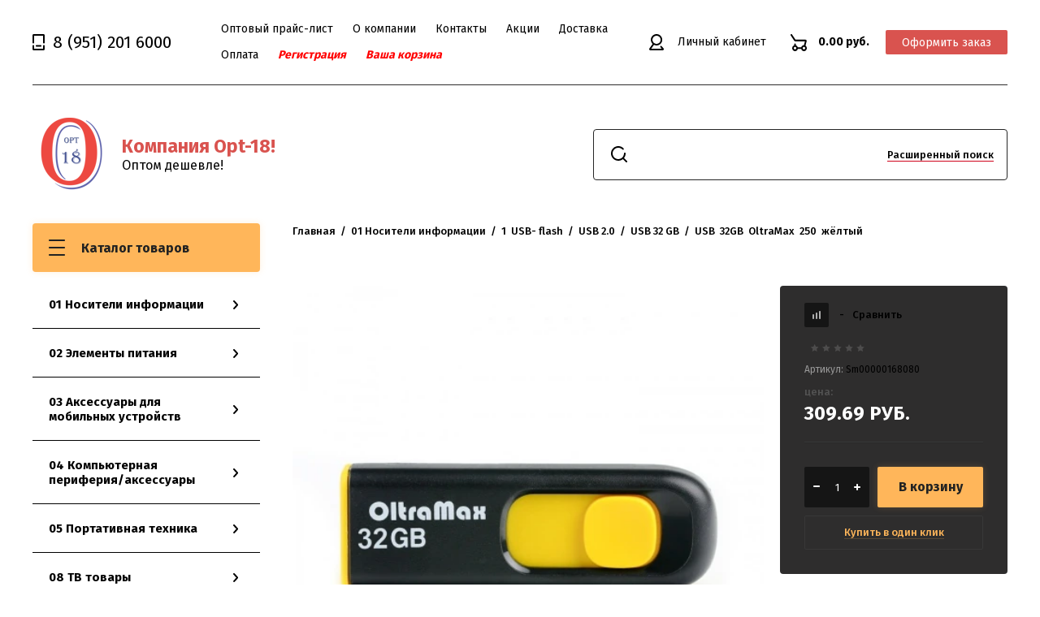

--- FILE ---
content_type: text/html; charset=utf-8
request_url: https://opt-18.ru/magazin/product/usb-32gb-oltramax-250-zheltyj
body_size: 27078
content:

	<!doctype html>
<html lang="ru">
<head>

<!-- Google Tag Manager -->
<script>
setTimeout(function(){
	(function(w,d,s,l,i){w[l]=w[l]||[];w[l].push({'gtm.start':
new Date().getTime(),event:'gtm.js'});var f=d.getElementsByTagName(s)[0],
j=d.createElement(s),dl=l!='dataLayer'?'&l='+l:'';j.async=true;j.src=
'https://www.googletagmanager.com/gtm.js?id='+i+dl;f.parentNode.insertBefore(j,f);
})(window,document,'script','dataLayer','GTM-TVPRRBW');
}, 4000);
</script>
<!-- End Google Tag Manager -->

<link rel="icon" href="//opt-18.ru/favicon.ico" type="image/x-icon">
<link rel="shortcut icon" href="//opt-18.ru/favicon.ico" type="image/x-icon">
<meta charset="utf-8">
<meta name="robots" content="all"/>
<title>USB  32GB  OltraMax  250  жёлтый</title>
<meta name="description" content="USB  32GB  OltraMax  250  жёлтый">
<meta name="keywords" content="USB  32GB  OltraMax  250  жёлтый">
<meta name="SKYPE_TOOLBAR" content="SKYPE_TOOLBAR_PARSER_COMPATIBLE">
<meta name="viewport" content="width=device-width, initial-scale=1.0, maximum-scale=1.0, user-scalable=no">
<meta name="format-detection" content="telephone=no">
<meta http-equiv="x-rim-auto-match" content="none">

<link rel="preload" href="https://fonts.googleapis.com/css2?family=Fira+Sans:wght@400;500;600;700&display=swap" as="style">
<link rel="preload" href="/t/v683/images/theme0/theme.scss.css" as="style">
<link rel="preload" href="/g/libs/jquery/1.10.2/jquery.min.js" as="script">


	<style>
		.art_h1{margin:0;padding:0 0 10px;font-style:italic;font-size:23px}.art_path{padding:7px 0}.art-tpl__title{margin:0 0 5px;font-size:22px}.art-tpl__title a{text-decoration:none}.art-tpl__title a:hover{text-decoration:underline}.tab_null{border:none;border-spacing:0;border-collapse:collapse;width:100%}.tab_null .td{border:none;padding:0;vertical-align:top;text-align:left}.tab_null .art-tpl__thumb{padding:6px 5px 6px 0;float:left}.tab_null .art-tpl__thumb .highslide:hover img,.tab_null .art-tpl__thumb img{border:none}.art-tpl__note{font-size:12px;line-height:1.5em;overflow:hidden}.art-tpl__inf{margin:0 0 25px;text-align:left;font-size:12px}.art-tpl__inf .date_art{padding-right:12px}.art-tpl__inf .read_more{padding-left:12px}.art-tpl__folders{width:230px}.art-tpl__folders__title{font-size:22px}.art-tpl__folders ul{padding-left:16px}.art_list .art-tpl__title{margin:0 0 11px;font-size:22px}.art_list .tab_null{border:none;border-spacing:0;border-collapse:collapse;width:100%}.art_list .tab_null .td{border:none;padding:0;vertical-align:top;text-align:left}.art_list .art-tpl{margin:0 auto 10px}.art_list .art-tpl__thumb{padding:0 5px 0 0;float:left}.art_list .art-tpl__folders{width:200px}.requi,span.red{color:red}.comment-body{margin:2px 0;padding:10px}.no_form{padding:15px 0}img.captcha{border:none}
	</style>


<link href="https://fonts.googleapis.com/css2?family=Fira+Sans:wght@400;500;600;700&display=swap" rel="stylesheet">

<link rel="stylesheet" href="/t/v683/images/theme0/theme.scss.css">
<script src="/g/libs/jquery/1.10.2/jquery.min.js" charset="utf-8"></script>



</head>
<body>

<!-- Google Tag Manager (noscript) -->
<noscript>
	<iframe src="https://www.googletagmanager.com/ns.html?id=GTM-TVPRRBW"
height="0" width="0" style="display:none;visibility:hidden"></iframe>
</noscript>
<!-- End Google Tag Manager (noscript) -->

	<div class="siteWrapper">
		
				<div class="popupForm">
			<div class="popupForm__wrap">
				<span class="popupForm__close">&nbsp;</span>
				<div class="tpl-anketa" data-api-url="/-/x-api/v1/public/?method=form/postform&param[form_id]=13250203&param[tpl]=global:form-2.2.93.tpl" data-api-type="form">
		<div class="tpl-anketa-title">Обратная связь</div>		<form method="post" action="/" data-s3-anketa-id="13250203">
		<input type="hidden" name="form_id" value="13250203">
		<input type="hidden" name="tpl" value="global:form-2.2.93.tpl">
		<input type="hidden" name="placeholdered_fields" value="">
		<div class="form-fields-wrap">
											        <div class="tpl-field type-text">
		          <div class="field-title">Имя:</div>		          <div class="field-value">
		          			          				            	<input  type="text" size="30" maxlength="100" value="" name="d[0]" />
		            		            		          </div>
		        </div>
		        									        <div class="tpl-field type-text field-required">
		          <div class="field-title">Телефон: <span class="field-required-mark">*</span></div>		          <div class="field-value">
		          			          				            	<input required type="text" size="30" maxlength="100" value="" name="d[1]" />
		            		            		          </div>
		        </div>
		        						
										
			<div class="tpl-field tpl-field-button">
				<button type="submit" class="tpl-form-button"><span>Отправить</span></button>
			</div>
			<re-captcha data-captcha="recaptcha"
     data-name="captcha"
     data-sitekey="6LcYvrMcAAAAAKyGWWuW4bP1De41Cn7t3mIjHyNN"
     data-lang="ru"
     data-rsize="invisible"
     data-type="image"
     data-theme="light"></re-captcha></form>
				</div>
		
	</div>
			</div>
		</div>
		
		<header role="banner" class="siteHeader">
			<div class="siteHeader__mobileTop">
				<div class="mobileHeaderPanel">
					<div class="mobileHeaderPanel__left">
						<div class="mobileHeaderPanel__menuPopupBtn">&nbsp;</div>
						<div class="mobileHeaderPanel__foldersPopupBtn">Каталог товаров</div>
						<div class="foldersMobileWrapper">
							<div class="foldersMobileWrapper__inner"></div>
						</div>
					</div>
					<div class="mobileHeaderPanel__right">
						<div class="mobileHeaderPanel__cart">
							<a href="/magazin/cart">0.00 руб.</a>
						</div>
					</div>
				</div>
			</div>
			<div class="siteHeader__top">

				<div class="siteHeader__top_left">
										<div class="headerPhones top">
						<div class="headerPhones__inner">
							
																								<div class="headerPhones__number"><a href="tel:8 &lt;span&gt;(951)&lt;/span&gt; 201 6000">8 <span>(951)</span> 201 6000</a></div>
																						
							
							
						</div>
					</div>
										
					<div class="headerNavigation top">
						<div class="headerNavigation__mobileBtn">&nbsp;</div>
						<div class="headerNavigation__menuTopWrap">
														    <ul class="menu-default headerNavigation__menuTop">
							        							
							            							
							            							                <li class=""><a href="/price">Оптовый прайс-лист</a>
							            							            							
							        							
							            							                							                        </li>
							                    							                							            							
							            							                <li class="has"><a href="/o-kompanii">О компании<span class="headerNavigation__arrow"></span></a>
							            							            							
							        							
							            							                							                        <ul>
							                    							            							
							            							                <li class=""><a href="/otzyvy">Отзывы</a>
							            							            							
							        							
							            							                							                        </li>
							                    							                							            							
							            							                <li class=""><a href="/novosty">Новости и новинки</a>
							            							            							
							        							
							            							                							                        </li>
							                    							                            </ul>
							                        </li>
							                    							                							            							
							            							                <li class=""><a href="/kontakty">Контакты</a>
							            							            							
							        							
							            							                							                        </li>
							                    							                							            							
							            							                <li class=""><a href="/akcii">Акции</a>
							            							            							
							        							
							            							                							                        </li>
							                    							                							            							
							            							                <li class=""><a href="/dostavka">Доставка</a>
							            							            							
							        							
							            							                							                        </li>
							                    							                							            							
							            							                <li class=""><a href="/oplata">Оплата</a>
							            							            							
							        							
							            							                							                        </li>
							                    							                							            							
							            							                <li class=""><a href="https://opt-18.ru/users/register"><b><i><span style="color: #ff0000;">Регистрация</span></i></b></a>
							            							            							
							        							
							            							                							                        </li>
							                    							                							            							
							            							                <li class=""><a href="https://opt-18.ru/magazin/cart"><b><i><span style="color: #ff0000;">Ваша корзина</span></i></b></a>
							            							            							
							        							        </li>
							    </ul>
							    													</div>
					</div>
				</div>

				<div class="siteHeader__top_right">
					<div class="headerCabinet">
												    <a href="/users" class="reg">Личный кабинет</a>
						    					</div>
					
					
	<div class="headerCart shop2-cart-preview">
		<span>0.00 руб.</span>
		<a href="/magazin/cart">Оформить заказ</a>
	</div>
	<!-- Cart Preview -->

				</div>

			</div>
			<div class="siteHeader__bottom">
				<div class="siteHeader__bottom_left">
					<div class="headerSiteName">
												<div class="headerSiteName__logo">
																					<a href="/">
								<img src="/thumb/2/ZENbYYDFfML3CnZqLGl4dQ/90c90/d/opt18_max.png" alt="" />
							</a>
						</div>
												<div class="headerSiteName__inner">
							<div class="headerSiteName__title"><a href="/">Компания Opt-18!</a></div>							<div class="headerSiteName__desc"><a href="/">Оптом дешевле!</a></div>						</div>
					</div>
				</div>
				<div class="siteHeader__bottom_right">
					<div class="headerSearchBlock click">
						<div class="headerSearchBlock__in">
							<nav class="headerSearchBlock__search">
							    <form action="/search" method="get">
							    	<span class="headerSearchBlock__placeholderText">Поиск по сайту, например <span>Iphone X</span></span>
								    <input type="submit" value="" />
								    <input name="search" type="text" value=""/>
							    <re-captcha data-captcha="recaptcha"
     data-name="captcha"
     data-sitekey="6LcYvrMcAAAAAKyGWWuW4bP1De41Cn7t3mIjHyNN"
     data-lang="ru"
     data-rsize="invisible"
     data-type="image"
     data-theme="light"></re-captcha></form>
							</nav>
							<span class="headerSearchBlock__searchPopupBtn"><span>Расширенный поиск</span></span>
						</div>
						
						<div class="shopSearch popup">
							<div class="shopSearch__inner">
									
	
<div class="shopSearch__container">
	<form action="/magazin/search" enctype="multipart/form-data">
		<input type="hidden" name="sort_by" value=""/>
		
		<div class="shopSearch__rows rangeSliderWrapper">
							<div class="shopSearch__row">
					<div class="shopSearch__title">Цена (руб.):</div>
					<div class="shopSearch__body">
						<div class="shopSearch__priceWrap">
							<label><input name="s[price][min]" type="text" size="5" class="small low" value="0" /></label>
							<label><input name="s[price][max]" data-max="200000" type="text" size="5" class="small high" value="200000" /></label>
						</div>

						<div class="inputRangeSlider"></div>
					</div>
				</div>
			
							<div class="shopSearch__row">
					<label class="shopSearch__title" for="shop2-name">Название:</label>
					<div class="shopSearch__body">
						<input placeholder="Поиск по названию" type="text" name="s[name]" size="20" id="shop2-name" value="" />
					</div>
				</div>
			
							<div class="shopSearch__row">
					<label class="shopSearch__title" for="shop2-article">Артикул:</label>
					<div class="shopSearch__body">
						<input placeholder="Поиск по артикулу" type="text" name="s[article]" id="shop2-article" value="" />
					</div>
				</div>
			
							<div class="shopSearch__row">
					<label class="shopSearch__title" for="shop2-text">Текст:</label>
					<div class="shopSearch__body">
						<input placeholder="Поиск по тексту" type="text" name="search_text" size="20" id="shop2-text"  value="" />
					</div>
				</div>
			
			
							<div class="shopSearch__row">
					<div class="shopSearch__title">Выберите категорию:</div>
					<div class="shopSearch__body">
						<select name="s[folder_id]" id="s[folder_id]">
							<option value="">Все</option>
																																							<option value="276602508" >
										 01 Носители информации
									</option>
																																<option value="276602708" >
										&raquo; 1  USB- flash
									</option>
																																<option value="276602908" >
										&raquo;&raquo; USB 2.0
									</option>
																																<option value="276603908" >
										&raquo;&raquo;&raquo; USB 4 GB
									</option>
																																<option value="276604308" >
										&raquo;&raquo;&raquo; USB 8 GB
									</option>
																																<option value="276603308" >
										&raquo;&raquo;&raquo; USB 16 GB
									</option>
																																<option value="276603708" >
										&raquo;&raquo;&raquo; USB 32 GB
									</option>
																																<option value="276604108" >
										&raquo;&raquo;&raquo; USB 64 GB
									</option>
																																<option value="276603108" >
										&raquo;&raquo;&raquo; USB 128 GB
									</option>
																																<option value="276603508" >
										&raquo;&raquo;&raquo; USB 256 GB
									</option>
																																<option value="276604508" >
										&raquo;&raquo; USB 3.0
									</option>
																																<option value="276604908" >
										&raquo;&raquo;&raquo; USB 3.0  8 GB
									</option>
																																<option value="276605308" >
										&raquo;&raquo;&raquo; USB 3.0 16 GB
									</option>
																																<option value="276605908" >
										&raquo;&raquo;&raquo; USB 3.0 32 GB
									</option>
																																<option value="276606308" >
										&raquo;&raquo;&raquo; USB 3.0 64 GB
									</option>
																																<option value="276605108" >
										&raquo;&raquo;&raquo; USB 3.0 128 GB
									</option>
																																<option value="276605708" >
										&raquo;&raquo;&raquo; USB 3.0 256 GB
									</option>
																																<option value="276606108" >
										&raquo;&raquo;&raquo; USB 3.0 512 GB
									</option>
																																<option value="276605508" >
										&raquo;&raquo;&raquo; USB 3.0 1TB
									</option>
																																<option value="276606508" >
										&raquo; 2  Карты памяти
									</option>
																																<option value="276606708" >
										&raquo;&raquo; Compact Flash
									</option>
																																<option value="276606908" >
										&raquo;&raquo; MicroSD (Transflash)
									</option>
																																<option value="276607908" >
										&raquo;&raquo;&raquo; 2m GB
									</option>
																																<option value="276608308" >
										&raquo;&raquo;&raquo; 4m GB
									</option>
																																<option value="276608908" >
										&raquo;&raquo;&raquo; 8m GB
									</option>
																																<option value="276607308" >
										&raquo;&raquo;&raquo; 16m GB
									</option>
																																<option value="276608108" >
										&raquo;&raquo;&raquo; 32m GB
									</option>
																																<option value="276608708" >
										&raquo;&raquo;&raquo; 64m GB
									</option>
																																<option value="276607108" >
										&raquo;&raquo;&raquo; 128m GB
									</option>
																																<option value="276607708" >
										&raquo;&raquo;&raquo; 256m GB
									</option>
																																<option value="276608508" >
										&raquo;&raquo;&raquo; 512m GB
									</option>
																																<option value="276607508" >
										&raquo;&raquo;&raquo; 1m TB
									</option>
																																<option value="276609108" >
										&raquo;&raquo; SD (Secure Digital)
									</option>
																																<option value="276609508" >
										&raquo;&raquo;&raquo; 128s GB
									</option>
																																<option value="276609708" >
										&raquo;&raquo;&raquo; 16s GB
									</option>
																																<option value="276609908" >
										&raquo;&raquo;&raquo; 1s TB
									</option>
																																<option value="276610108" >
										&raquo;&raquo;&raquo; 256s GB
									</option>
																																<option value="276610308" >
										&raquo;&raquo;&raquo; 32s GB
									</option>
																																<option value="276610508" >
										&raquo;&raquo;&raquo; 4s GB
									</option>
																																<option value="276610708" >
										&raquo;&raquo;&raquo; 512s GB
									</option>
																																<option value="276610908" >
										&raquo;&raquo;&raquo; 64s GB
									</option>
																																<option value="276611108" >
										&raquo;&raquo;&raquo; 8s GB
									</option>
																																<option value="276611308" >
										&raquo;&raquo; Расширение памяти для Apple MacBook
									</option>
																																<option value="276612908" >
										&raquo; 5  Card reader / USB-HUB
									</option>
																																<option value="276613108" >
										&raquo;&raquo; USB-HUB
									</option>
																																<option value="276613308" >
										&raquo;&raquo; Картридеры
									</option>
																																<option value="276613508" >
										&raquo; CD-DVD диски
									</option>
																																<option value="276613908" >
										&raquo;&raquo; CD-R
									</option>
																																<option value="276614108" >
										&raquo;&raquo; CD-R print
									</option>
																																<option value="276614308" >
										&raquo;&raquo; CD-RW
									</option>
																																<option value="276614508" >
										&raquo;&raquo; DVD-R
									</option>
																																<option value="276614708" >
										&raquo;&raquo; DVD-R print
									</option>
																																<option value="276614908" >
										&raquo;&raquo; DVD-RW
									</option>
																																<option value="276615108" >
										&raquo;&raquo; DVD+/-R Dual Layer
									</option>
																																<option value="276615308" >
										&raquo;&raquo; DVD+R
									</option>
																																<option value="276615508" >
										&raquo;&raquo; DVD+R print
									</option>
																																<option value="276615708" >
										&raquo;&raquo; DVD+RW
									</option>
																																<option value="276613708" >
										&raquo;&raquo; BD-R/RE
									</option>
																																<option value="276615908" >
										&raquo; Боксы/сумки
									</option>
																																<option value="276616108" >
										&raquo;&raquo; Боксы
									</option>
																																<option value="276616708" >
										 02 Элементы питания
									</option>
																																<option value="276616908" >
										&raquo; Аккумуляторы
									</option>
																																<option value="276617108" >
										&raquo;&raquo; Бытовые
									</option>
																																<option value="276617308" >
										&raquo;&raquo;&raquo; 9V/H9/6LR61/6LP22/6F22/6P22/крона/PP3
									</option>
																																<option value="276617508" >
										&raquo;&raquo;&raquo; AA/HR6/LR6/R6/316
									</option>
																																<option value="276617708" >
										&raquo;&raquo;&raquo; AAA/HR03/LR03/R03/286
									</option>
																																<option value="276617908" >
										&raquo;&raquo;&raquo; D/HR20/LR20/R20/E95/373
									</option>
																																<option value="276618108" >
										&raquo;&raquo; Высокотоковые литиевые
									</option>
																																<option value="276618308" >
										&raquo;&raquo; Для мототехники
									</option>
																																<option value="276618508" >
										&raquo;&raquo; Литий-ионные
									</option>
																																<option value="276618708" >
										&raquo;&raquo; Литий-полимерные призматические Li-Pol
									</option>
																																<option value="276618908" >
										&raquo;&raquo; Свинцово-кислотные
									</option>
																																<option value="276619108" >
										&raquo; Батарейки
									</option>
																																<option value="276619308" >
										&raquo;&raquo; 3R12/квадрат/3336
									</option>
																																<option value="276619508" >
										&raquo;&raquo; 9V/Крона/6LR61/6LP22/6F22/6P22/522/PP3
									</option>
																																<option value="276619708" >
										&raquo;&raquo; AA/Пальчиковые/LR6/R6/FR6/ZR6/E91/15A/316
									</option>
																																<option value="276619908" >
										&raquo;&raquo; AAA/Мизинчиковые/LR03/R03/FR03/ZR03/E92/24A/286
									</option>
																																<option value="276620108" >
										&raquo;&raquo; C/Средние/LR14/R14/E93/343
									</option>
																																<option value="276620508" >
										&raquo;&raquo; D/Большие/LR20/R20/E95/373
									</option>
																																<option value="276620708" >
										&raquo;&raquo; Диски литиевые
									</option>
																																<option value="276620908" >
										&raquo;&raquo; Для сигнализации
									</option>
																																<option value="276621108" >
										&raquo;&raquo; Для слуховых аппаратов
									</option>
																																<option value="276621308" >
										&raquo;&raquo; ЛИТИЙ-ТИОНИЛХЛОРИДНЫЕ
									</option>
																																<option value="276621508" >
										&raquo;&raquo; Специальные
									</option>
																																<option value="276621708" >
										&raquo;&raquo; Фотоэлементы
									</option>
																																<option value="276621908" >
										&raquo;&raquo; Часовые элементы (алкалин)
									</option>
																																<option value="276622108" >
										&raquo;&raquo; Часовые элементы (серебро)
									</option>
																																<option value="276622308" >
										&raquo; Зарядные устройства
									</option>
																																<option value="276631508" >
										 03 Аксессуары для мобильных устройств
									</option>
																																<option value="276631708" >
										&raquo; Адаптеры, степлеры для SIM-карт
									</option>
																																<option value="276631908" >
										&raquo;&raquo; АЗУ + micro
									</option>
																																<option value="276632108" >
										&raquo;&raquo; АЗУ + Type-c
									</option>
																																<option value="276632308" >
										&raquo;&raquo; АЗУ +8 pin
									</option>
																																<option value="276632508" >
										&raquo;&raquo; АЗУ 2 в 1 (3 в 1)
									</option>
																																<option value="276632708" >
										&raquo;&raquo; АЗУ, адаптеры
									</option>
																																<option value="276632908" >
										&raquo; АЗУ (автомобильные зарядные устройства)
									</option>
																																<option value="276633108" >
										&raquo;&raquo; АЗУ + micro
									</option>
																																<option value="276633308" >
										&raquo;&raquo; АЗУ + Type-c
									</option>
																																<option value="276633508" >
										&raquo;&raquo; АЗУ +8 pin
									</option>
																																<option value="276633708" >
										&raquo;&raquo; АЗУ 2 в 1 (3 в 1)
									</option>
																																<option value="276633908" >
										&raquo;&raquo; АЗУ, адаптеры
									</option>
																																<option value="276634108" >
										&raquo; Беспроводные зарядные устройства
									</option>
																																<option value="276634308" >
										&raquo; Внешние аккумуляторы
									</option>
																																<option value="276634508" >
										&raquo; Гарнитуры, наушники
									</option>
																																<option value="276634708" >
										&raquo;&raquo; Беспроводные
									</option>
																																<option value="276634908" >
										&raquo;&raquo; Гарнитуры
									</option>
																																<option value="276635108" >
										&raquo;&raquo; Гарнитуры, наушники беспроводные
									</option>
																																<option value="276635308" >
										&raquo;&raquo; Наушники
									</option>
																																<option value="276635508" >
										&raquo;&raquo; Наушники TWS (True Wireless)
									</option>
																																<option value="276635708" >
										&raquo; Держатели для мобильных устройств
									</option>
																																<option value="276635908" >
										&raquo; Держатели универсальные
									</option>
																																<option value="276636108" >
										&raquo;&raquo; 2 в 1 (3 в 1)
									</option>
																																<option value="276636308" >
										&raquo;&raquo; 8-pin Lightning
									</option>
																																<option value="276636508" >
										&raquo;&raquo; Micro
									</option>
																																<option value="276636708" >
										&raquo;&raquo; Mini
									</option>
																																<option value="276636908" >
										&raquo;&raquo; Type-C
									</option>
																																<option value="276637108" >
										&raquo;&raquo; Адаптеры
									</option>
																																<option value="276637308" >
										&raquo; Кабели / Переходники для телефонов и планшетов
									</option>
																																<option value="276637508" >
										&raquo;&raquo; 2 в 1 (3 в 1)
									</option>
																																<option value="276637708" >
										&raquo;&raquo; 8-pin Lightning
									</option>
																																<option value="276637908" >
										&raquo;&raquo; Micro
									</option>
																																<option value="276638108" >
										&raquo;&raquo; Mini
									</option>
																																<option value="276638308" >
										&raquo;&raquo; Type-C
									</option>
																																<option value="276638508" >
										&raquo;&raquo; Адаптеры
									</option>
																																<option value="276638708" >
										&raquo; Моноподы
									</option>
																																<option value="276638908" >
										&raquo;&raquo; СЗУ + micro
									</option>
																																<option value="276639108" >
										&raquo;&raquo; СЗУ + Type-c
									</option>
																																<option value="276639308" >
										&raquo;&raquo; СЗУ +8 pin
									</option>
																																<option value="276639508" >
										&raquo;&raquo; СЗУ, адаптеры
									</option>
																																<option value="276639708" >
										&raquo; СЗУ, адаптеры, блоки сетевые
									</option>
																																<option value="276639908" >
										&raquo;&raquo; СЗУ + micro
									</option>
																																<option value="276640108" >
										&raquo;&raquo; СЗУ + Type-c
									</option>
																																<option value="276640308" >
										&raquo;&raquo; СЗУ +8 pin
									</option>
																																<option value="276640508" >
										&raquo;&raquo; СЗУ, адаптеры
									</option>
																																<option value="276643308" >
										 04 Компьютерная периферия/аксессуары
									</option>
																																<option value="276643508" >
										&raquo; Web - камеры
									</option>
																																<option value="276643708" >
										&raquo; Гарнитуры компьютерные
									</option>
																																<option value="276643908" >
										&raquo; Джойстики, рули, геймпады
									</option>
																																<option value="276644108" >
										&raquo;&raquo; Активные оптические кабели HDMI/DP
									</option>
																																<option value="276644308" >
										&raquo;&raquo; Кабели Display Port -Display Port
									</option>
																																<option value="276644508" >
										&raquo;&raquo; Кабели DVI-DVI / SVGA-SVGA
									</option>
																																<option value="276644708" >
										&raquo;&raquo; Кабели HDMI и переходники
									</option>
																																<option value="276644908" >
										&raquo;&raquo; Кабели USB AM/AF, AM/AM, AF/AF
									</option>
																																<option value="276645108" >
										&raquo;&raquo; Кабели USB AM/BM
									</option>
																																<option value="276645308" >
										&raquo;&raquo; Кабели внутренние, шлейфы
									</option>
																																<option value="276645508" >
										&raquo;&raquo; Кабели для аудио-видеотехники и разветвители
									</option>
																																<option value="276645708" >
										&raquo;&raquo; Кабели питания 220V
									</option>
																																<option value="276645908" >
										&raquo;&raquo; Кабели/переходники Type-C
									</option>
																																<option value="276646108" >
										&raquo;&raquo; Патч-корды, витая пара
									</option>
																																<option value="276646308" >
										&raquo;&raquo; Разветвители и переключатели
									</option>
																																<option value="276646508" >
										&raquo;&raquo; Розетки, провода RJ-45,RJ-12, RJ-11, RJ-14
									</option>
																																<option value="276646708" >
										&raquo; Кабели / переходники
									</option>
																																<option value="276646908" >
										&raquo;&raquo; Активные оптические кабели HDMI/DP
									</option>
																																<option value="276647108" >
										&raquo;&raquo; Кабели Display Port -Display Port
									</option>
																																<option value="276647308" >
										&raquo;&raquo; Кабели DVI-DVI / SVGA-SVGA
									</option>
																																<option value="276647508" >
										&raquo;&raquo; Кабели HDMI и переходники
									</option>
																																<option value="276647708" >
										&raquo;&raquo; Кабели USB AM/AF, AM/AM, AF/AF
									</option>
																																<option value="276647908" >
										&raquo;&raquo; Кабели USB AM/BM
									</option>
																																<option value="276648108" >
										&raquo;&raquo; Кабели внутренние, шлейфы
									</option>
																																<option value="276648308" >
										&raquo;&raquo; Кабели для аудио-видеотехники и разветвители
									</option>
																																<option value="276648508" >
										&raquo;&raquo; Кабели питания 220V
									</option>
																																<option value="276648708" >
										&raquo;&raquo; Кабели/переходники Type-C
									</option>
																																<option value="276648908" >
										&raquo;&raquo; Патч-корды, витая пара
									</option>
																																<option value="276649108" >
										&raquo;&raquo; Разветвители и переключатели
									</option>
																																<option value="276649308" >
										&raquo;&raquo; Розетки, провода RJ-45,RJ-12, RJ-11, RJ-14
									</option>
																																<option value="276649508" >
										&raquo; Клавиатуры
									</option>
																																<option value="276649708" >
										&raquo;&raquo; Беспроводные
									</option>
																																<option value="276649908" >
										&raquo;&raquo; Клавиатуры беспроводные
									</option>
																																<option value="276650108" >
										&raquo;&raquo; Клавиатуры проводные
									</option>
																																<option value="276650308" >
										&raquo;&raquo; Комплекты (клавиатура+мышь)
									</option>
																																<option value="276650508" >
										&raquo;&raquo; Проводные
									</option>
																																<option value="276650708" >
										&raquo; Коврики для мыши
									</option>
																																<option value="276650908" >
										&raquo; Кодовые замки
									</option>
																																<option value="276651108" >
										&raquo; Колонки, Акустические системы
									</option>
																																<option value="276651308" >
										&raquo; Микрофоны
									</option>
																																<option value="276651508" >
										&raquo;&raquo; Беспроводные
									</option>
																																<option value="276651708" >
										&raquo;&raquo; Презентеры
									</option>
																																<option value="276651908" >
										&raquo;&raquo; Проводные
									</option>
																																<option value="276652108" >
										&raquo; Мышки
									</option>
																																<option value="276652308" >
										&raquo;&raquo; Беспроводные
									</option>
																																<option value="276652508" >
										&raquo;&raquo; Мышки беспроводные
									</option>
																																<option value="276652708" >
										&raquo;&raquo; Мышки проводные
									</option>
																																<option value="276652908" >
										&raquo;&raquo; Презентеры
									</option>
																																<option value="276653108" >
										&raquo;&raquo; Проводные
									</option>
																																<option value="276653308" >
										&raquo; Оперативная память
									</option>
																																<option value="276653508" >
										&raquo;&raquo; CRUCIAL
									</option>
																																<option value="276653708" >
										&raquo;&raquo; KINGMAX
									</option>
																																<option value="276653908" >
										&raquo;&raquo; KINGSTON
									</option>
																																<option value="276654108" >
										&raquo;&raquo; PATRIOT
									</option>
																																<option value="276654308" >
										&raquo;&raquo; SILICON POWER
									</option>
																																<option value="276654508" >
										&raquo; Подставки для ноутбуков
									</option>
																																<option value="276654708" >
										&raquo;&raquo; Mesh-системы WI-FI
									</option>
																																<option value="276654908" >
										&raquo;&raquo; Адаптер Bluetooth
									</option>
																																<option value="276655108" >
										&raquo;&raquo; Адаптер Wi-Fi
									</option>
																																<option value="276655308" >
										&raquo;&raquo; Видеокамеры IP/Wi-Fi
									</option>
																																<option value="276655508" >
										&raquo;&raquo; Коммутаторы
									</option>
																																<option value="276655708" >
										&raquo;&raquo; Прочее оборудование
									</option>
																																<option value="276655908" >
										&raquo;&raquo; Роутеры - Маршрутизаторы
									</option>
																																<option value="276656108" >
										&raquo;&raquo; Роутеры мобильные MIFI
									</option>
																																<option value="276656308" >
										&raquo;&raquo;&raquo; Умные лампы
									</option>
																																<option value="276656508" >
										&raquo;&raquo;&raquo; Умные устройства/датчики
									</option>
																																<option value="276656708" >
										&raquo;&raquo; Точки доступа
									</option>
																																<option value="276656908" >
										&raquo;&raquo; Умный дом
									</option>
																																<option value="276657108" >
										&raquo;&raquo;&raquo; Умные лампы
									</option>
																																<option value="276657308" >
										&raquo;&raquo;&raquo; Умные устройства/датчики
									</option>
																																<option value="276657508" >
										&raquo;&raquo; Усилители сигнала Wi-Fi
									</option>
																																<option value="276657708" >
										&raquo; Сетевое оборудование
									</option>
																																<option value="276657908" >
										&raquo;&raquo; Mesh-системы WI-FI
									</option>
																																<option value="276658108" >
										&raquo;&raquo; Адаптер Bluetooth
									</option>
																																<option value="276658308" >
										&raquo;&raquo; Адаптер Wi-Fi
									</option>
																																<option value="276658508" >
										&raquo;&raquo; Видеокамеры IP/Wi-Fi
									</option>
																																<option value="276658708" >
										&raquo;&raquo; Коммутаторы
									</option>
																																<option value="276658908" >
										&raquo;&raquo; Прочее оборудование
									</option>
																																<option value="276659108" >
										&raquo;&raquo; Роутеры - Маршрутизаторы
									</option>
																																<option value="276659308" >
										&raquo;&raquo; Роутеры мобильные MIFI
									</option>
																																<option value="276659508" >
										&raquo;&raquo; Точки доступа
									</option>
																																<option value="276659708" >
										&raquo;&raquo; Умный дом
									</option>
																																<option value="276659908" >
										&raquo;&raquo;&raquo; Умные лампы
									</option>
																																<option value="276660108" >
										&raquo;&raquo;&raquo; Умные розетки
									</option>
																																<option value="276660308" >
										&raquo;&raquo;&raquo; Умные устройства/датчики
									</option>
																																<option value="276660508" >
										&raquo;&raquo; Усилители сигнала Wi-Fi
									</option>
																																<option value="276660708" >
										&raquo; Стабилизаторы напряжения / Источники бесперебойного питания
									</option>
																																<option value="276660908" >
										&raquo; Сумки и рюкзаки для ноутбуков
									</option>
																																<option value="276661108" >
										&raquo; Термопаста
									</option>
																																<option value="276661308" >
										&raquo; Чистящие средства
									</option>
																																<option value="276661908" >
										 05 Портативная техника
									</option>
																																<option value="276662108" >
										&raquo; Диктофоны
									</option>
																																<option value="276662308" >
										&raquo; Диктофоны диктофоны
									</option>
																																<option value="276662508" >
										&raquo; Очки виртуальной реальности
									</option>
																																<option value="276662708" >
										&raquo; Портативная акустика
									</option>
																																<option value="276662908" >
										&raquo; Радио-Будильники
									</option>
																																<option value="276663108" >
										&raquo; Радио-приемники
									</option>
																																<option value="276663308" >
										&raquo; Смартфоны
									</option>
																																<option value="276663508" >
										&raquo; Сотовые телефоны
									</option>
																																<option value="276663708" >
										&raquo;&raquo; Проводные телефоны
									</option>
																																<option value="276663908" >
										&raquo; Телефония
									</option>
																																<option value="276664108" >
										&raquo;&raquo; Проводные телефоны
									</option>
																																<option value="276664308" >
										&raquo; Фитнес браслеты, смарт-часы
									</option>
																																<option value="276664508" >
										&raquo;&raquo; Сетевые удлинители
									</option>
																																<option value="276664708" >
										&raquo;&raquo;&raquo; Удлинители без заземления
									</option>
																																<option value="276664908" >
										&raquo;&raquo;&raquo; Удлинители на катушке/рамке/в бухте
									</option>
																																<option value="276665108" >
										&raquo;&raquo;&raquo; Удлинители с выключателем
									</option>
																																<option value="276665308" >
										&raquo;&raquo;&raquo; Удлинители с заземлением
									</option>
																																<option value="276665508" >
										&raquo;&raquo; Сетевые фильтры
									</option>
																																<option value="276665908" >
										 08 ТВ товары
									</option>
																																<option value="276666108" >
										&raquo; Антенны телевизионные, FM, 4G
									</option>
																																<option value="276666308" >
										&raquo; Блоки питания
									</option>
																																<option value="276666508" >
										&raquo; Кронштейны для антенн, проекторов
									</option>
																																<option value="276666708" >
										&raquo; Кронштейны для мониторов
									</option>
																																<option value="276666908" >
										&raquo; Кронштейны для ТВ
									</option>
																																<option value="276667108" >
										&raquo; Пульты
									</option>
																																<option value="276667308" >
										&raquo; Саундбары
									</option>
																																<option value="276667508" >
										&raquo; Смарт-ТВ приставки
									</option>
																																<option value="276667908" >
										 09 Автомобильные товары
									</option>
																																<option value="276668108" >
										&raquo; Автомобильная электроника
									</option>
																																<option value="276668308" >
										&raquo;&raquo; Алкотестеры
									</option>
																																<option value="276668508" >
										&raquo;&raquo; Видеорегистраторы
									</option>
																																<option value="276668708" >
										&raquo;&raquo; Модуляторы FM
									</option>
																																<option value="276668908" >
										&raquo; Аксессуары для автомобилей
									</option>
																																<option value="276669108" >
										&raquo;&raquo; Авто-химия
									</option>
																																<option value="276669308" >
										&raquo;&raquo;&raquo; Галогенные лампы
									</option>
																																<option value="276669508" >
										&raquo;&raquo;&raquo; Лампы накаливания
									</option>
																																<option value="276669708" >
										&raquo;&raquo; Автовизитки
									</option>
																																<option value="276669908" >
										&raquo;&raquo; Автолампы
									</option>
																																<option value="276670108" >
										&raquo;&raquo;&raquo; Галогенные лампы
									</option>
																																<option value="276670308" >
										&raquo;&raquo;&raquo; Лампы накаливания
									</option>
																																<option value="276670508" >
										&raquo;&raquo; Автомобильные компрессоры
									</option>
																																<option value="276670708" >
										&raquo;&raquo; Автохолодильники
									</option>
																																<option value="276670908" >
										&raquo;&raquo; Датчики давления в шинах
									</option>
																																<option value="276671108" >
										&raquo;&raquo; Манометры
									</option>
																																<option value="276671308" >
										&raquo;&raquo; Органайзеры
									</option>
																																<option value="276671508" >
										&raquo;&raquo; Освежитель воздуха
									</option>
																																<option value="276671708" >
										&raquo;&raquo; Прочие аксессуары
									</option>
																																<option value="276671908" >
										&raquo;&raquo; Разветвители прикуривателя
									</option>
																																<option value="276672108" >
										&raquo;&raquo; Щётки, скребки, водосгоны
									</option>
																					</select>
					</div>
				</div>

				<div id="shop2_search_custom_fields" class="shopSearch__row"></div>
			
						<div id="shop2_search_global_fields" class="shopSearch__row">
				
							</div>
						
							<div class="shopSearch__row">
					<div class="shopSearch__title">Производитель:</div>
					<div class="shopSearch__body">
						<select name="s[vendor_id]">
							<option value="">Все</option>          
															<option value="26281003" >SUNLIGHT</option>
															<option value="26278203" >OKAMI</option>
															<option value="26280603" >SERGEY GRIBNYAKOV</option>
															<option value="26280803" >Sokolov</option>
															<option value="26284203" >Золотов</option>
															<option value="26271803" >Del'ta lux</option>
															<option value="26282803" >Алькор</option>
															<option value="26283803" >Демиург</option>
															<option value="26285803" >ЮСС</option>
															<option value="26284803" >ПримаЭксклюзив</option>
															<option value="26280003" >SADKO</option>
															<option value="26283603" >ГРОДЭС</option>
															<option value="26284403" >Камея</option>
															<option value="26285403" >Три О Профит</option>
															<option value="26278803" >Palladium</option>
															<option value="26282603" >Адамант</option>
															<option value="26283403" >ВИКО</option>
															<option value="26285603" >Эстет</option>
															<option value="26285203" >Топаз</option>
															<option value="26271003" >CRISTELL</option>
															<option value="26283203" >Бронницкий Ювелир</option>
															<option value="26268603" >ASOS</option>
															<option value="26279003" >Pantofola dOro</option>
															<option value="26278403" >Outrageous Fortune</option>
															<option value="26276203" >Laura Clment</option>
															<option value="26273803" >GAP</option>
															<option value="26267603" >AllSaints Tonya</option>
															<option value="26274403" >Happy Socks</option>
															<option value="26277803" >Neohit</option>
															<option value="26274803" >INCITY</option>
															<option value="26277603" >MONDIGO</option>
															<option value="26276603" >Mandarina Duck</option>
															<option value="26269003" >Baon</option>
															<option value="26281603" >Think Pink</option>
															<option value="26284603" >ОдеждаТрейд</option>
															<option value="26282003" >Vero moda</option>
															<option value="26285003" >ТВОЕ</option>
															<option value="26281803" >Top Secret</option>
															<option value="26277203" >Mezaguz</option>
															<option value="26278003" >Nike</option>
															<option value="26275403" >Kappa</option>
															<option value="26272203" >Demix</option>
															<option value="26269203" >Belmondo</option>
															<option value="26273403" >Fila</option>
															<option value="26278603" >Outventure</option>
															<option value="26279603" >Reima</option>
															<option value="26267203" >Adidas</option>
															<option value="26273003" >ECCO</option>
															<option value="26276003" >Lacoste</option>
															<option value="26279403" >Ralf Ringer</option>
															<option value="26270803" >Columbia</option>
															<option value="26281403" >Tecnica</option>
															<option value="26280203" >Salomon</option>
															<option value="26270203" >CAT</option>
															<option value="26273203" >El Tempo</option>
															<option value="26274203" >H.E.BY MANGO</option>
															<option value="26274003" >Gironacci</option>
															<option value="26284003" >Зебра</option>
															<option value="26271403" >Crosby</option>
															<option value="26271203" >Crocs</option>
															<option value="26276803" >Marco Tozzi</option>
															<option value="26275203" >KangaROOS</option>
															<option value="26282203" >Vitacci</option>
															<option value="26279803" >Rubber Duck</option>
															<option value="26272603" >Disney</option>
															<option value="26277003" >Merrell</option>
															<option value="26267403" >Agent Provocateur</option>
															<option value="26268003" >Antonio Banderas</option>
															<option value="26268403" >Armand Basi</option>
															<option value="26270003" >Burberry</option>
															<option value="26268203" >Apple</option>
															<option value="26274603" >Huawei</option>
															<option value="26280403" >Samsung</option>
															<option value="26276403" >LG</option>
															<option value="26267803" >AMD</option>
															<option value="26272003" >Dell</option>
															<option value="26275003" >INTEL</option>
															<option value="26282403" >Xiaomi</option>
															<option value="26275803" >KREZ</option>
															<option value="26269403" >BOLDEN</option>
															<option value="26275603" >KENTAKI</option>
															<option value="26268803" >AUGUST</option>
															<option value="26273603" >Gala Mobilya</option>
															<option value="26283003" >Бон-Орто</option>
															<option value="26271603" >Darо</option>
															<option value="26270403" >Cava</option>
															<option value="26272803" >Dupen</option>
															<option value="26270603" >Charmant</option>
															<option value="26279203" >Poltrona Frau</option>
															<option value="26269603" >Bonaldo</option>
															<option value="26277403" >Modenese Gastone</option>
															<option value="26272403" >Desiree</option>
															<option value="26281203" >Taranko</option>
															<option value="26269803" >BRW</option>
															<option value="5383301" >Smart buy</option>
													</select>
					</div>
				</div>
			
											    <div class="shopSearch__row">
				        <div class="shopSearch__title">Акция:</div>
				        <div class="shopSearch__body">
				            				            <select name="s[flags][258003]">
					            <option value="">Все</option>
					            <option value="1">да</option>
					            <option value="0">нет</option>
					        </select>
				        </div>
				    </div>
		    												    <div class="shopSearch__row">
				        <div class="shopSearch__title">Хит продаж:</div>
				        <div class="shopSearch__body">
				            				            <select name="s[flags][258203]">
					            <option value="">Все</option>
					            <option value="1">да</option>
					            <option value="0">нет</option>
					        </select>
				        </div>
				    </div>
		    												    <div class="shopSearch__row">
				        <div class="shopSearch__title">Новинка:</div>
				        <div class="shopSearch__body">
				            				            <select name="s[flags][2]">
					            <option value="">Все</option>
					            <option value="1">да</option>
					            <option value="0">нет</option>
					        </select>
				        </div>
				    </div>
		    												    <div class="shopSearch__row">
				        <div class="shopSearch__title">Спецпредложение:</div>
				        <div class="shopSearch__body">
				            				            <select name="s[flags][1]">
					            <option value="">Все</option>
					            <option value="1">да</option>
					            <option value="0">нет</option>
					        </select>
				        </div>
				    </div>
		    							
			

							<div class="shopSearch__row">
					<div class="shopSearch__title">Результатов на странице:</div>
					<div class="shopSearch__body">
						<select name="s[products_per_page]">
																														<option value="5">5</option>
																							<option value="20">20</option>
																							<option value="35">35</option>
																							<option value="50">50</option>
																							<option value="65">65</option>
																							<option value="80">80</option>
																							<option value="95">95</option>
													</select>
					</div>
				</div>
			
			<div class="shopSearch__row">
				<button type="submit" class="search-btn">Найти</button>
			</div>
		</div>
	<re-captcha data-captcha="recaptcha"
     data-name="captcha"
     data-sitekey="6LcYvrMcAAAAAKyGWWuW4bP1De41Cn7t3mIjHyNN"
     data-lang="ru"
     data-rsize="invisible"
     data-type="image"
     data-theme="light"></re-captcha></form>
</div><!-- Search Form -->							</div>
						</div>
					</div>
				</div>

			</div>
		</header> <!-- .siteHeader -->

		<div class="siteContainer">
			<div class="siteContainer__inner">
				<main role="main" class="siteMain">
					<div class="siteMain__left">
						<div class="siteLeftFolders left dropdown">
							<div class="siteLeftFolders__title">Каталог товаров</div>
							<div class="siteLeftFolders__leftFolders_wrap">
								
								<ul class="siteLeftFolders__leftFolders menu-default">
																	         								         								         								         								    								         								              								              								                   <li class="sublevel"><a class="hasArrow" href="/magazin/folder/01-nositeli-informacii">01 Носители информации<span class="siteLeftFolders__arrow"></span></a>
								              								         								         								         								         								    								         								              								                   								                        <ul>
								                            <li class="parentItem"><a href="/magazin/folder/01-nositeli-informacii">01 Носители информации</a></li>
								                    									              								              								                   <li class="sublevel"><a class="hasArrow" href="/magazin/folder/1-usb-flash">1  USB- flash<span class="siteLeftFolders__arrow"></span></a>
								              								         								         								         								         								    								         								              								                   								                        <ul>
								                            <li class="parentItem"><a href="/magazin/folder/1-usb-flash">1  USB- flash</a></li>
								                    									              								              								                   <li class="sublevel"><a class="hasArrow" href="/magazin/folder/usb-2-0">USB 2.0<span class="siteLeftFolders__arrow"></span></a>
								              								         								         								         								         								    								         								              								                   								                        <ul>
								                            <li class="parentItem"><a href="/magazin/folder/usb-2-0">USB 2.0</a></li>
								                    									              								              								                   <li ><a href="/magazin/folder/usb-4-gb">USB 4 GB</a>
								              								         								         								         								         								    								         								              								                   								                        </li>
								                        								                   								              								              								                   <li ><a href="/magazin/folder/usb-8-gb">USB 8 GB</a>
								              								         								         								         								         								    								         								              								                   								                        </li>
								                        								                   								              								              								                   <li ><a href="/magazin/folder/usb-16-gb">USB 16 GB</a>
								              								         								         								         								         								    								         								              								                   								                        </li>
								                        								                   								              								              								                   <li ><a href="/magazin/folder/usb-32-gb">USB 32 GB</a>
								              								         								         								         								         								    								         								              								                   								                        </li>
								                        								                   								              								              								                   <li ><a href="/magazin/folder/usb-64-gb">USB 64 GB</a>
								              								         								         								         								         								    								         								              								                   								                        </li>
								                        								                   								              								              								                   <li ><a href="/magazin/folder/usb-128-gb">USB 128 GB</a>
								              								         								         								         								         								    								         								              								                   								                        </li>
								                        								                   								              								              								                   <li ><a href="/magazin/folder/usb-256-gb">USB 256 GB</a>
								              								         								         								         								         								    								         								              								                   								                        </li>
								                        								                             </ul></li>
								                        								                   								              								              								                   <li class="sublevel"><a class="hasArrow" href="/magazin/folder/usb-3-0">USB 3.0<span class="siteLeftFolders__arrow"></span></a>
								              								         								         								         								         								    								         								              								                   								                        <ul>
								                            <li class="parentItem"><a href="/magazin/folder/usb-3-0">USB 3.0</a></li>
								                    									              								              								                   <li ><a href="/magazin/folder/usb-3-0-8-gb">USB 3.0  8 GB</a>
								              								         								         								         								         								    								         								              								                   								                        </li>
								                        								                   								              								              								                   <li ><a href="/magazin/folder/usb-3-0-16-gb">USB 3.0 16 GB</a>
								              								         								         								         								         								    								         								              								                   								                        </li>
								                        								                   								              								              								                   <li ><a href="/magazin/folder/usb-3-0-32-gb">USB 3.0 32 GB</a>
								              								         								         								         								         								    								         								              								                   								                        </li>
								                        								                   								              								              								                   <li ><a href="/magazin/folder/usb-3-0-64-gb">USB 3.0 64 GB</a>
								              								         								         								         								         								    								         								              								                   								                        </li>
								                        								                   								              								              								                   <li ><a href="/magazin/folder/usb-3-0-128-gb">USB 3.0 128 GB</a>
								              								         								         								         								         								    								         								              								                   								                        </li>
								                        								                   								              								              								                   <li ><a href="/magazin/folder/usb-3-0-256-gb">USB 3.0 256 GB</a>
								              								         								         								         								         								    								         								              								                   								                        </li>
								                        								                   								              								              								                   <li ><a href="/magazin/folder/usb-3-0-512-gb">USB 3.0 512 GB</a>
								              								         								         								         								         								    								         								              								                   								                        </li>
								                        								                   								              								              								                   <li ><a href="/magazin/folder/usb-3-0-1tb">USB 3.0 1TB</a>
								              								         								         								         								         								    								         								              								                   								                        </li>
								                        								                             </ul></li>
								                        								                             </ul></li>
								                        								                   								              								              								                   <li class="sublevel"><a class="hasArrow" href="/magazin/folder/2-karty-pamyati">2  Карты памяти<span class="siteLeftFolders__arrow"></span></a>
								              								         								         								         								         								    								         								              								                   								                        <ul>
								                            <li class="parentItem"><a href="/magazin/folder/2-karty-pamyati">2  Карты памяти</a></li>
								                    									              								              								                   <li ><a href="/magazin/folder/compact-flash">Compact Flash</a>
								              								         								         								         								         								    								         								              								                   								                        </li>
								                        								                   								              								              								                   <li class="sublevel"><a class="hasArrow" href="/magazin/folder/microsd-transflash">MicroSD (Transflash)<span class="siteLeftFolders__arrow"></span></a>
								              								         								         								         								         								    								         								              								                   								                        <ul>
								                            <li class="parentItem"><a href="/magazin/folder/microsd-transflash">MicroSD (Transflash)</a></li>
								                    									              								              								                   <li ><a href="/magazin/folder/2m-gb">2m GB</a>
								              								         								         								         								         								    								         								              								                   								                        </li>
								                        								                   								              								              								                   <li ><a href="/magazin/folder/4m-gb">4m GB</a>
								              								         								         								         								         								    								         								              								                   								                        </li>
								                        								                   								              								              								                   <li ><a href="/magazin/folder/8m-gb">8m GB</a>
								              								         								         								         								         								    								         								              								                   								                        </li>
								                        								                   								              								              								                   <li ><a href="/magazin/folder/16m-gb">16m GB</a>
								              								         								         								         								         								    								         								              								                   								                        </li>
								                        								                   								              								              								                   <li ><a href="/magazin/folder/32m-gb">32m GB</a>
								              								         								         								         								         								    								         								              								                   								                        </li>
								                        								                   								              								              								                   <li ><a href="/magazin/folder/64m-gb">64m GB</a>
								              								         								         								         								         								    								         								              								                   								                        </li>
								                        								                   								              								              								                   <li ><a href="/magazin/folder/128m-gb">128m GB</a>
								              								         								         								         								         								    								         								              								                   								                        </li>
								                        								                   								              								              								                   <li ><a href="/magazin/folder/256m-gb">256m GB</a>
								              								         								         								         								         								    								         								              								                   								                        </li>
								                        								                   								              								              								                   <li ><a href="/magazin/folder/512m-gb">512m GB</a>
								              								         								         								         								         								    								         								              								                   								                        </li>
								                        								                   								              								              								                   <li ><a href="/magazin/folder/1m-tb">1m TB</a>
								              								         								         								         								         								    								         								              								                   								                        </li>
								                        								                             </ul></li>
								                        								                   								              								              								                   <li class="sublevel"><a class="hasArrow" href="/magazin/folder/sd-secure-digital">SD (Secure Digital)<span class="siteLeftFolders__arrow"></span></a>
								              								         								         								         								         								    								         								              								                   								                        <ul>
								                            <li class="parentItem"><a href="/magazin/folder/sd-secure-digital">SD (Secure Digital)</a></li>
								                    									              								              								                   <li ><a href="/magazin/folder/128s-gb">128s GB</a>
								              								         								         								         								         								    								         								              								                   								                        </li>
								                        								                   								              								              								                   <li ><a href="/magazin/folder/16s-gb">16s GB</a>
								              								         								         								         								         								    								         								              								                   								                        </li>
								                        								                   								              								              								                   <li ><a href="/magazin/folder/1s-tb">1s TB</a>
								              								         								         								         								         								    								         								              								                   								                        </li>
								                        								                   								              								              								                   <li ><a href="/magazin/folder/256s-gb">256s GB</a>
								              								         								         								         								         								    								         								              								                   								                        </li>
								                        								                   								              								              								                   <li ><a href="/magazin/folder/32s-gb">32s GB</a>
								              								         								         								         								         								    								         								              								                   								                        </li>
								                        								                   								              								              								                   <li ><a href="/magazin/folder/4s-gb">4s GB</a>
								              								         								         								         								         								    								         								              								                   								                        </li>
								                        								                   								              								              								                   <li ><a href="/magazin/folder/512s-gb">512s GB</a>
								              								         								         								         								         								    								         								              								                   								                        </li>
								                        								                   								              								              								                   <li ><a href="/magazin/folder/64s-gb">64s GB</a>
								              								         								         								         								         								    								         								              								                   								                        </li>
								                        								                   								              								              								                   <li ><a href="/magazin/folder/8s-gb">8s GB</a>
								              								         								         								         								         								    								         								              								                   								                        </li>
								                        								                             </ul></li>
								                        								                   								              								              								                   <li ><a href="/magazin/folder/rasshirenie-pamyati-dlya-apple-macbook">Расширение памяти для Apple MacBook</a>
								              								         								         								         								         								    								         								              								                   								                        </li>
								                        								                             </ul></li>
								                        								                   								              								              								                   <li class="sublevel"><a class="hasArrow" href="/magazin/folder/5-card-reader-usb-hub">5  Card reader / USB-HUB<span class="siteLeftFolders__arrow"></span></a>
								              								         								         								         								         								    								         								              								                   								                        <ul>
								                            <li class="parentItem"><a href="/magazin/folder/5-card-reader-usb-hub">5  Card reader / USB-HUB</a></li>
								                    									              								              								                   <li ><a href="/magazin/folder/usb-hub">USB-HUB</a>
								              								         								         								         								         								    								         								              								                   								                        </li>
								                        								                   								              								              								                   <li ><a href="/magazin/folder/kartridery">Картридеры</a>
								              								         								         								         								         								    								         								              								                   								                        </li>
								                        								                             </ul></li>
								                        								                   								              								              								                   <li class="sublevel"><a class="hasArrow" href="/magazin/folder/cd-dvd-diski">CD-DVD диски<span class="siteLeftFolders__arrow"></span></a>
								              								         								         								         								         								    								         								              								                   								                        <ul>
								                            <li class="parentItem"><a href="/magazin/folder/cd-dvd-diski">CD-DVD диски</a></li>
								                    									              								              								                   <li ><a href="/magazin/folder/cd-r">CD-R</a>
								              								         								         								         								         								    								         								              								                   								                        </li>
								                        								                   								              								              								                   <li ><a href="/magazin/folder/cd-r-print">CD-R print</a>
								              								         								         								         								         								    								         								              								                   								                        </li>
								                        								                   								              								              								                   <li ><a href="/magazin/folder/cd-rw">CD-RW</a>
								              								         								         								         								         								    								         								              								                   								                        </li>
								                        								                   								              								              								                   <li ><a href="/magazin/folder/dvd-r">DVD-R</a>
								              								         								         								         								         								    								         								              								                   								                        </li>
								                        								                   								              								              								                   <li ><a href="/magazin/folder/dvd-r-print">DVD-R print</a>
								              								         								         								         								         								    								         								              								                   								                        </li>
								                        								                   								              								              								                   <li ><a href="/magazin/folder/dvd-rw">DVD-RW</a>
								              								         								         								         								         								    								         								              								                   								                        </li>
								                        								                   								              								              								                   <li ><a href="/magazin/folder/dvd-r-dual-layer">DVD+/-R Dual Layer</a>
								              								         								         								         								         								    								         								              								                   								                        </li>
								                        								                   								              								              								                   <li ><a href="/magazin/folder/dvd-r-1">DVD+R</a>
								              								         								         								         								         								    								         								              								                   								                        </li>
								                        								                   								              								              								                   <li ><a href="/magazin/folder/dvd-r-print-1">DVD+R print</a>
								              								         								         								         								         								    								         								              								                   								                        </li>
								                        								                   								              								              								                   <li ><a href="/magazin/folder/dvd-rw-1">DVD+RW</a>
								              								         								         								         								         								    								         								              								                   								                        </li>
								                        								                   								              								              								                   <li ><a href="/magazin/folder/bd-r-re">BD-R/RE</a>
								              								         								         								         								         								    								         								              								                   								                        </li>
								                        								                             </ul></li>
								                        								                   								              								              								                   <li class="sublevel"><a class="hasArrow" href="/magazin/folder/boksy-sumki">Боксы/сумки<span class="siteLeftFolders__arrow"></span></a>
								              								         								         								         								         								    								         								              								                   								                        <ul>
								                            <li class="parentItem"><a href="/magazin/folder/boksy-sumki">Боксы/сумки</a></li>
								                    									              								              								                   <li ><a href="/magazin/folder/boksy">Боксы</a>
								              								         								         								         								         								    								         								              								                   								                        </li>
								                        								                             </ul></li>
								                        								                             </ul></li>
								                        								                   								              								              								                   <li class="sublevel"><a class="hasArrow" href="/magazin/folder/02-elementy-pitaniya">02 Элементы питания<span class="siteLeftFolders__arrow"></span></a>
								              								         								         								         								         								    								         								              								                   								                        <ul>
								                            <li class="parentItem"><a href="/magazin/folder/02-elementy-pitaniya">02 Элементы питания</a></li>
								                    									              								              								                   <li class="sublevel"><a class="hasArrow" href="/magazin/folder/akkumulyatory">Аккумуляторы<span class="siteLeftFolders__arrow"></span></a>
								              								         								         								         								         								    								         								              								                   								                        <ul>
								                            <li class="parentItem"><a href="/magazin/folder/akkumulyatory">Аккумуляторы</a></li>
								                    									              								              								                   <li class="sublevel"><a class="hasArrow" href="/magazin/folder/bytovye">Бытовые<span class="siteLeftFolders__arrow"></span></a>
								              								         								         								         								         								    								         								              								                   								                        <ul>
								                            <li class="parentItem"><a href="/magazin/folder/bytovye">Бытовые</a></li>
								                    									              								              								                   <li ><a href="/magazin/folder/9v-h9-6lr61-6lp22-6f22-6p22-krona-pp3">9V/H9/6LR61/6LP22/6F22/6P22/крона/PP3</a>
								              								         								         								         								         								    								         								              								                   								                        </li>
								                        								                   								              								              								                   <li ><a href="/magazin/folder/aa-hr6-lr6-r6-316">AA/HR6/LR6/R6/316</a>
								              								         								         								         								         								    								         								              								                   								                        </li>
								                        								                   								              								              								                   <li ><a href="/magazin/folder/aaa-hr03-lr03-r03-286">AAA/HR03/LR03/R03/286</a>
								              								         								         								         								         								    								         								              								                   								                        </li>
								                        								                   								              								              								                   <li ><a href="/magazin/folder/d-hr20-lr20-r20-e95-373">D/HR20/LR20/R20/E95/373</a>
								              								         								         								         								         								    								         								              								                   								                        </li>
								                        								                             </ul></li>
								                        								                   								              								              								                   <li ><a href="/magazin/folder/vysokotokovye-litievye">Высокотоковые литиевые</a>
								              								         								         								         								         								    								         								              								                   								                        </li>
								                        								                   								              								              								                   <li ><a href="/magazin/folder/dlya-mototehniki">Для мототехники</a>
								              								         								         								         								         								    								         								              								                   								                        </li>
								                        								                   								              								              								                   <li ><a href="/magazin/folder/litij-ionnye">Литий-ионные</a>
								              								         								         								         								         								    								         								              								                   								                        </li>
								                        								                   								              								              								                   <li ><a href="/magazin/folder/litij-polimernye-prizmaticheskie-li-pol">Литий-полимерные призматические Li-Pol</a>
								              								         								         								         								         								    								         								              								                   								                        </li>
								                        								                   								              								              								                   <li ><a href="/magazin/folder/svincovo-kislotnye">Свинцово-кислотные</a>
								              								         								         								         								         								    								         								              								                   								                        </li>
								                        								                             </ul></li>
								                        								                   								              								              								                   <li class="sublevel"><a class="hasArrow" href="/magazin/folder/batarejki">Батарейки<span class="siteLeftFolders__arrow"></span></a>
								              								         								         								         								         								    								         								              								                   								                        <ul>
								                            <li class="parentItem"><a href="/magazin/folder/batarejki">Батарейки</a></li>
								                    									              								              								                   <li ><a href="/magazin/folder/3r12-kvadrat-3336">3R12/квадрат/3336</a>
								              								         								         								         								         								    								         								              								                   								                        </li>
								                        								                   								              								              								                   <li ><a href="/magazin/folder/9v-krona-6lr61-6lp22-6f22-6p22-522-pp3">9V/Крона/6LR61/6LP22/6F22/6P22/522/PP3</a>
								              								         								         								         								         								    								         								              								                   								                        </li>
								                        								                   								              								              								                   <li ><a href="/magazin/folder/aa-palchikovye-lr6-r6-fr6-zr6-e91-15a-316">AA/Пальчиковые/LR6/R6/FR6/ZR6/E91/15A/316</a>
								              								         								         								         								         								    								         								              								                   								                        </li>
								                        								                   								              								              								                   <li ><a href="/magazin/folder/aaa-mizinchikovye-lr03-r03-fr03-zr03-e92-24a-286">AAA/Мизинчиковые/LR03/R03/FR03/ZR03/E92/24A/286</a>
								              								         								         								         								         								    								         								              								                   								                        </li>
								                        								                   								              								              								                   <li ><a href="/magazin/folder/c-srednie-lr14-r14-e93-343">C/Средние/LR14/R14/E93/343</a>
								              								         								         								         								         								    								         								              								                   								                        </li>
								                        								                   								              								              								                   <li ><a href="/magazin/folder/d-bolshie-lr20-r20-e95-373">D/Большие/LR20/R20/E95/373</a>
								              								         								         								         								         								    								         								              								                   								                        </li>
								                        								                   								              								              								                   <li ><a href="/magazin/folder/diski-litievye">Диски литиевые</a>
								              								         								         								         								         								    								         								              								                   								                        </li>
								                        								                   								              								              								                   <li ><a href="/magazin/folder/dlya-signalizacii">Для сигнализации</a>
								              								         								         								         								         								    								         								              								                   								                        </li>
								                        								                   								              								              								                   <li ><a href="/magazin/folder/dlya-sluhovyh-apparatov">Для слуховых аппаратов</a>
								              								         								         								         								         								    								         								              								                   								                        </li>
								                        								                   								              								              								                   <li ><a href="/magazin/folder/litij-tionilhloridnye">ЛИТИЙ-ТИОНИЛХЛОРИДНЫЕ</a>
								              								         								         								         								         								    								         								              								                   								                        </li>
								                        								                   								              								              								                   <li ><a href="/magazin/folder/specialnye">Специальные</a>
								              								         								         								         								         								    								         								              								                   								                        </li>
								                        								                   								              								              								                   <li ><a href="/magazin/folder/fotoelementy">Фотоэлементы</a>
								              								         								         								         								         								    								         								              								                   								                        </li>
								                        								                   								              								              								                   <li ><a href="/magazin/folder/chasovye-elementy-alkalin">Часовые элементы (алкалин)</a>
								              								         								         								         								         								    								         								              								                   								                        </li>
								                        								                   								              								              								                   <li ><a href="/magazin/folder/chasovye-elementy-serebro">Часовые элементы (серебро)</a>
								              								         								         								         								         								    								         								              								                   								                        </li>
								                        								                             </ul></li>
								                        								                   								              								              								                   <li ><a href="/magazin/folder/zaryadnye-ustrojstva">Зарядные устройства</a>
								              								         								         								         								         								    								         								              								                   								                        </li>
								                        								                             </ul></li>
								                        								                   								              								              								                   <li class="sublevel"><a class="hasArrow" href="/magazin/folder/03-aksessuary-dlya-mobilnyh-ustrojstv">03 Аксессуары для мобильных устройств<span class="siteLeftFolders__arrow"></span></a>
								              								         								         								         								         								    								         								              								                   								                        <ul>
								                            <li class="parentItem"><a href="/magazin/folder/03-aksessuary-dlya-mobilnyh-ustrojstv">03 Аксессуары для мобильных устройств</a></li>
								                    									              								              								                   <li class="sublevel"><a class="hasArrow" href="/magazin/folder/adaptery-steplery-dlya-sim-kart">Адаптеры, степлеры для SIM-карт<span class="siteLeftFolders__arrow"></span></a>
								              								         								         								         								         								    								         								              								                   								                        <ul>
								                            <li class="parentItem"><a href="/magazin/folder/adaptery-steplery-dlya-sim-kart">Адаптеры, степлеры для SIM-карт</a></li>
								                    									              								              								                   <li ><a href="/magazin/folder/azu-micro">АЗУ + micro</a>
								              								         								         								         								         								    								         								              								                   								                        </li>
								                        								                   								              								              								                   <li ><a href="/magazin/folder/azu-type-c">АЗУ + Type-c</a>
								              								         								         								         								         								    								         								              								                   								                        </li>
								                        								                   								              								              								                   <li ><a href="/magazin/folder/azu-8-pin">АЗУ +8 pin</a>
								              								         								         								         								         								    								         								              								                   								                        </li>
								                        								                   								              								              								                   <li ><a href="/magazin/folder/azu-2-v-1-3-v-1">АЗУ 2 в 1 (3 в 1)</a>
								              								         								         								         								         								    								         								              								                   								                        </li>
								                        								                   								              								              								                   <li ><a href="/magazin/folder/azu-adaptery">АЗУ, адаптеры</a>
								              								         								         								         								         								    								         								              								                   								                        </li>
								                        								                             </ul></li>
								                        								                   								              								              								                   <li class="sublevel"><a class="hasArrow" href="/magazin/folder/azu-avtomobilnye-zaryadnye-ustrojstva">АЗУ (автомобильные зарядные устройства)<span class="siteLeftFolders__arrow"></span></a>
								              								         								         								         								         								    								         								              								                   								                        <ul>
								                            <li class="parentItem"><a href="/magazin/folder/azu-avtomobilnye-zaryadnye-ustrojstva">АЗУ (автомобильные зарядные устройства)</a></li>
								                    									              								              								                   <li ><a href="/magazin/folder/azu-micro-1">АЗУ + micro</a>
								              								         								         								         								         								    								         								              								                   								                        </li>
								                        								                   								              								              								                   <li ><a href="/magazin/folder/azu-type-c-1">АЗУ + Type-c</a>
								              								         								         								         								         								    								         								              								                   								                        </li>
								                        								                   								              								              								                   <li ><a href="/magazin/folder/azu-8-pin-1">АЗУ +8 pin</a>
								              								         								         								         								         								    								         								              								                   								                        </li>
								                        								                   								              								              								                   <li ><a href="/magazin/folder/azu-2-v-1-3-v-1-1">АЗУ 2 в 1 (3 в 1)</a>
								              								         								         								         								         								    								         								              								                   								                        </li>
								                        								                   								              								              								                   <li ><a href="/magazin/folder/azu-adaptery-1">АЗУ, адаптеры</a>
								              								         								         								         								         								    								         								              								                   								                        </li>
								                        								                             </ul></li>
								                        								                   								              								              								                   <li ><a href="/magazin/folder/besprovodnye-zaryadnye-ustrojstva">Беспроводные зарядные устройства</a>
								              								         								         								         								         								    								         								              								                   								                        </li>
								                        								                   								              								              								                   <li ><a href="/magazin/folder/vneshnie-akkumulyatory">Внешние аккумуляторы</a>
								              								         								         								         								         								    								         								              								                   								                        </li>
								                        								                   								              								              								                   <li class="sublevel"><a class="hasArrow" href="/magazin/folder/garnitury-naushniki">Гарнитуры, наушники<span class="siteLeftFolders__arrow"></span></a>
								              								         								         								         								         								    								         								              								                   								                        <ul>
								                            <li class="parentItem"><a href="/magazin/folder/garnitury-naushniki">Гарнитуры, наушники</a></li>
								                    									              								              								                   <li ><a href="/magazin/folder/besprovodnye">Беспроводные</a>
								              								         								         								         								         								    								         								              								                   								                        </li>
								                        								                   								              								              								                   <li ><a href="/magazin/folder/garnitury">Гарнитуры</a>
								              								         								         								         								         								    								         								              								                   								                        </li>
								                        								                   								              								              								                   <li ><a href="/magazin/folder/garnitury-naushniki-besprovodnye">Гарнитуры, наушники беспроводные</a>
								              								         								         								         								         								    								         								              								                   								                        </li>
								                        								                   								              								              								                   <li ><a href="/magazin/folder/naushniki">Наушники</a>
								              								         								         								         								         								    								         								              								                   								                        </li>
								                        								                   								              								              								                   <li ><a href="/magazin/folder/naushniki-tws-true-wireless">Наушники TWS (True Wireless)</a>
								              								         								         								         								         								    								         								              								                   								                        </li>
								                        								                             </ul></li>
								                        								                   								              								              								                   <li ><a href="/magazin/folder/derzhateli-dlya-mobilnyh-ustrojstv">Держатели для мобильных устройств</a>
								              								         								         								         								         								    								         								              								                   								                        </li>
								                        								                   								              								              								                   <li class="sublevel"><a class="hasArrow" href="/magazin/folder/derzhateli-universalnye">Держатели универсальные<span class="siteLeftFolders__arrow"></span></a>
								              								         								         								         								         								    								         								              								                   								                        <ul>
								                            <li class="parentItem"><a href="/magazin/folder/derzhateli-universalnye">Держатели универсальные</a></li>
								                    									              								              								                   <li ><a href="/magazin/folder/2-v-1-3-v-1">2 в 1 (3 в 1)</a>
								              								         								         								         								         								    								         								              								                   								                        </li>
								                        								                   								              								              								                   <li ><a href="/magazin/folder/8-pin-lightning">8-pin Lightning</a>
								              								         								         								         								         								    								         								              								                   								                        </li>
								                        								                   								              								              								                   <li ><a href="/magazin/folder/micro">Micro</a>
								              								         								         								         								         								    								         								              								                   								                        </li>
								                        								                   								              								              								                   <li ><a href="/magazin/folder/mini">Mini</a>
								              								         								         								         								         								    								         								              								                   								                        </li>
								                        								                   								              								              								                   <li ><a href="/magazin/folder/type-c">Type-C</a>
								              								         								         								         								         								    								         								              								                   								                        </li>
								                        								                   								              								              								                   <li ><a href="/magazin/folder/adaptery">Адаптеры</a>
								              								         								         								         								         								    								         								              								                   								                        </li>
								                        								                             </ul></li>
								                        								                   								              								              								                   <li class="sublevel"><a class="hasArrow" href="/magazin/folder/kabeli-perehodniki-dlya-telefonov-i-planshetov">Кабели / Переходники для телефонов и планшетов<span class="siteLeftFolders__arrow"></span></a>
								              								         								         								         								         								    								         								              								                   								                        <ul>
								                            <li class="parentItem"><a href="/magazin/folder/kabeli-perehodniki-dlya-telefonov-i-planshetov">Кабели / Переходники для телефонов и планшетов</a></li>
								                    									              								              								                   <li ><a href="/magazin/folder/2-v-1-3-v-1-1">2 в 1 (3 в 1)</a>
								              								         								         								         								         								    								         								              								                   								                        </li>
								                        								                   								              								              								                   <li ><a href="/magazin/folder/8-pin-lightning-1">8-pin Lightning</a>
								              								         								         								         								         								    								         								              								                   								                        </li>
								                        								                   								              								              								                   <li ><a href="/magazin/folder/micro-1">Micro</a>
								              								         								         								         								         								    								         								              								                   								                        </li>
								                        								                   								              								              								                   <li ><a href="/magazin/folder/mini-1">Mini</a>
								              								         								         								         								         								    								         								              								                   								                        </li>
								                        								                   								              								              								                   <li ><a href="/magazin/folder/type-c-1">Type-C</a>
								              								         								         								         								         								    								         								              								                   								                        </li>
								                        								                   								              								              								                   <li ><a href="/magazin/folder/adaptery-1">Адаптеры</a>
								              								         								         								         								         								    								         								              								                   								                        </li>
								                        								                             </ul></li>
								                        								                   								              								              								                   <li class="sublevel"><a class="hasArrow" href="/magazin/folder/monopody">Моноподы<span class="siteLeftFolders__arrow"></span></a>
								              								         								         								         								         								    								         								              								                   								                        <ul>
								                            <li class="parentItem"><a href="/magazin/folder/monopody">Моноподы</a></li>
								                    									              								              								                   <li ><a href="/magazin/folder/szu-micro">СЗУ + micro</a>
								              								         								         								         								         								    								         								              								                   								                        </li>
								                        								                   								              								              								                   <li ><a href="/magazin/folder/szu-type-c">СЗУ + Type-c</a>
								              								         								         								         								         								    								         								              								                   								                        </li>
								                        								                   								              								              								                   <li ><a href="/magazin/folder/szu-8-pin">СЗУ +8 pin</a>
								              								         								         								         								         								    								         								              								                   								                        </li>
								                        								                   								              								              								                   <li ><a href="/magazin/folder/szu-adaptery">СЗУ, адаптеры</a>
								              								         								         								         								         								    								         								              								                   								                        </li>
								                        								                             </ul></li>
								                        								                   								              								              								                   <li class="sublevel"><a class="hasArrow" href="/magazin/folder/szu-adaptery-bloki-setevye">СЗУ, адаптеры, блоки сетевые<span class="siteLeftFolders__arrow"></span></a>
								              								         								         								         								         								    								         								              								                   								                        <ul>
								                            <li class="parentItem"><a href="/magazin/folder/szu-adaptery-bloki-setevye">СЗУ, адаптеры, блоки сетевые</a></li>
								                    									              								              								                   <li ><a href="/magazin/folder/szu-micro-1">СЗУ + micro</a>
								              								         								         								         								         								    								         								              								                   								                        </li>
								                        								                   								              								              								                   <li ><a href="/magazin/folder/szu-type-c-1">СЗУ + Type-c</a>
								              								         								         								         								         								    								         								              								                   								                        </li>
								                        								                   								              								              								                   <li ><a href="/magazin/folder/szu-8-pin-1">СЗУ +8 pin</a>
								              								         								         								         								         								    								         								              								                   								                        </li>
								                        								                   								              								              								                   <li ><a href="/magazin/folder/szu-adaptery-1">СЗУ, адаптеры</a>
								              								         								         								         								         								    								         								              								                   								                        </li>
								                        								                             </ul></li>
								                        								                             </ul></li>
								                        								                   								              								              								                   <li class="sublevel"><a class="hasArrow" href="/magazin/folder/04-kompyuternaya-periferiya-aksessuary">04 Компьютерная периферия/аксессуары<span class="siteLeftFolders__arrow"></span></a>
								              								         								         								         								         								    								         								              								                   								                        <ul>
								                            <li class="parentItem"><a href="/magazin/folder/04-kompyuternaya-periferiya-aksessuary">04 Компьютерная периферия/аксессуары</a></li>
								                    									              								              								                   <li ><a href="/magazin/folder/web-kamery">Web - камеры</a>
								              								         								         								         								         								    								         								              								                   								                        </li>
								                        								                   								              								              								                   <li ><a href="/magazin/folder/garnitury-kompyuternye">Гарнитуры компьютерные</a>
								              								         								         								         								         								    								         								              								                   								                        </li>
								                        								                   								              								              								                   <li class="sublevel"><a class="hasArrow" href="/magazin/folder/dzhojstiki-ruli-gejmpady">Джойстики, рули, геймпады<span class="siteLeftFolders__arrow"></span></a>
								              								         								         								         								         								    								         								              								                   								                        <ul>
								                            <li class="parentItem"><a href="/magazin/folder/dzhojstiki-ruli-gejmpady">Джойстики, рули, геймпады</a></li>
								                    									              								              								                   <li ><a href="/magazin/folder/aktivnye-opticheskie-kabeli-hdmi-dp">Активные оптические кабели HDMI/DP</a>
								              								         								         								         								         								    								         								              								                   								                        </li>
								                        								                   								              								              								                   <li ><a href="/magazin/folder/kabeli-display-port-display-port">Кабели Display Port -Display Port</a>
								              								         								         								         								         								    								         								              								                   								                        </li>
								                        								                   								              								              								                   <li ><a href="/magazin/folder/kabeli-dvi-dvi-svga-svga">Кабели DVI-DVI / SVGA-SVGA</a>
								              								         								         								         								         								    								         								              								                   								                        </li>
								                        								                   								              								              								                   <li ><a href="/magazin/folder/kabeli-hdmi-i-perehodniki">Кабели HDMI и переходники</a>
								              								         								         								         								         								    								         								              								                   								                        </li>
								                        								                   								              								              								                   <li ><a href="/magazin/folder/kabeli-usb-am-af-am-am-af-af">Кабели USB AM/AF, AM/AM, AF/AF</a>
								              								         								         								         								         								    								         								              								                   								                        </li>
								                        								                   								              								              								                   <li ><a href="/magazin/folder/kabeli-usb-am-bm">Кабели USB AM/BM</a>
								              								         								         								         								         								    								         								              								                   								                        </li>
								                        								                   								              								              								                   <li ><a href="/magazin/folder/kabeli-vnutrennie-shlejfy">Кабели внутренние, шлейфы</a>
								              								         								         								         								         								    								         								              								                   								                        </li>
								                        								                   								              								              								                   <li ><a href="/magazin/folder/kabeli-dlya-audio-videotehniki-i-razvetviteli">Кабели для аудио-видеотехники и разветвители</a>
								              								         								         								         								         								    								         								              								                   								                        </li>
								                        								                   								              								              								                   <li ><a href="/magazin/folder/kabeli-pitaniya-220v">Кабели питания 220V</a>
								              								         								         								         								         								    								         								              								                   								                        </li>
								                        								                   								              								              								                   <li ><a href="/magazin/folder/kabeli-perehodniki-type-c">Кабели/переходники Type-C</a>
								              								         								         								         								         								    								         								              								                   								                        </li>
								                        								                   								              								              								                   <li ><a href="/magazin/folder/patch-kordy-vitaya-para">Патч-корды, витая пара</a>
								              								         								         								         								         								    								         								              								                   								                        </li>
								                        								                   								              								              								                   <li ><a href="/magazin/folder/razvetviteli-i-pereklyuchateli">Разветвители и переключатели</a>
								              								         								         								         								         								    								         								              								                   								                        </li>
								                        								                   								              								              								                   <li ><a href="/magazin/folder/rozetki-provoda-rj-45-rj-12-rj-11-rj-14">Розетки, провода RJ-45,RJ-12, RJ-11, RJ-14</a>
								              								         								         								         								         								    								         								              								                   								                        </li>
								                        								                             </ul></li>
								                        								                   								              								              								                   <li class="sublevel"><a class="hasArrow" href="/magazin/folder/kabeli-perehodniki">Кабели / переходники<span class="siteLeftFolders__arrow"></span></a>
								              								         								         								         								         								    								         								              								                   								                        <ul>
								                            <li class="parentItem"><a href="/magazin/folder/kabeli-perehodniki">Кабели / переходники</a></li>
								                    									              								              								                   <li ><a href="/magazin/folder/aktivnye-opticheskie-kabeli-hdmi-dp-1">Активные оптические кабели HDMI/DP</a>
								              								         								         								         								         								    								         								              								                   								                        </li>
								                        								                   								              								              								                   <li ><a href="/magazin/folder/kabeli-display-port-display-port-1">Кабели Display Port -Display Port</a>
								              								         								         								         								         								    								         								              								                   								                        </li>
								                        								                   								              								              								                   <li ><a href="/magazin/folder/kabeli-dvi-dvi-svga-svga-1">Кабели DVI-DVI / SVGA-SVGA</a>
								              								         								         								         								         								    								         								              								                   								                        </li>
								                        								                   								              								              								                   <li ><a href="/magazin/folder/kabeli-hdmi-i-perehodniki-1">Кабели HDMI и переходники</a>
								              								         								         								         								         								    								         								              								                   								                        </li>
								                        								                   								              								              								                   <li ><a href="/magazin/folder/kabeli-usb-am-af-am-am-af-af-1">Кабели USB AM/AF, AM/AM, AF/AF</a>
								              								         								         								         								         								    								         								              								                   								                        </li>
								                        								                   								              								              								                   <li ><a href="/magazin/folder/kabeli-usb-am-bm-1">Кабели USB AM/BM</a>
								              								         								         								         								         								    								         								              								                   								                        </li>
								                        								                   								              								              								                   <li ><a href="/magazin/folder/kabeli-vnutrennie-shlejfy-1">Кабели внутренние, шлейфы</a>
								              								         								         								         								         								    								         								              								                   								                        </li>
								                        								                   								              								              								                   <li ><a href="/magazin/folder/kabeli-dlya-audio-videotehniki-i-razvetviteli-1">Кабели для аудио-видеотехники и разветвители</a>
								              								         								         								         								         								    								         								              								                   								                        </li>
								                        								                   								              								              								                   <li ><a href="/magazin/folder/kabeli-pitaniya-220v-1">Кабели питания 220V</a>
								              								         								         								         								         								    								         								              								                   								                        </li>
								                        								                   								              								              								                   <li ><a href="/magazin/folder/kabeli-perehodniki-type-c-1">Кабели/переходники Type-C</a>
								              								         								         								         								         								    								         								              								                   								                        </li>
								                        								                   								              								              								                   <li ><a href="/magazin/folder/patch-kordy-vitaya-para-1">Патч-корды, витая пара</a>
								              								         								         								         								         								    								         								              								                   								                        </li>
								                        								                   								              								              								                   <li ><a href="/magazin/folder/razvetviteli-i-pereklyuchateli-1">Разветвители и переключатели</a>
								              								         								         								         								         								    								         								              								                   								                        </li>
								                        								                   								              								              								                   <li ><a href="/magazin/folder/rozetki-provoda-rj-45-rj-12-rj-11-rj-14-1">Розетки, провода RJ-45,RJ-12, RJ-11, RJ-14</a>
								              								         								         								         								         								    								         								              								                   								                        </li>
								                        								                             </ul></li>
								                        								                   								              								              								                   <li class="sublevel"><a class="hasArrow" href="/magazin/folder/klaviatury">Клавиатуры<span class="siteLeftFolders__arrow"></span></a>
								              								         								         								         								         								    								         								              								                   								                        <ul>
								                            <li class="parentItem"><a href="/magazin/folder/klaviatury">Клавиатуры</a></li>
								                    									              								              								                   <li ><a href="/magazin/folder/besprovodnye-1">Беспроводные</a>
								              								         								         								         								         								    								         								              								                   								                        </li>
								                        								                   								              								              								                   <li ><a href="/magazin/folder/klaviatury-besprovodnye">Клавиатуры беспроводные</a>
								              								         								         								         								         								    								         								              								                   								                        </li>
								                        								                   								              								              								                   <li ><a href="/magazin/folder/klaviatury-provodnye">Клавиатуры проводные</a>
								              								         								         								         								         								    								         								              								                   								                        </li>
								                        								                   								              								              								                   <li ><a href="/magazin/folder/komplekty-klaviatura-mysh">Комплекты (клавиатура+мышь)</a>
								              								         								         								         								         								    								         								              								                   								                        </li>
								                        								                   								              								              								                   <li ><a href="/magazin/folder/provodnye">Проводные</a>
								              								         								         								         								         								    								         								              								                   								                        </li>
								                        								                             </ul></li>
								                        								                   								              								              								                   <li ><a href="/magazin/folder/kovriki-dlya-myshi">Коврики для мыши</a>
								              								         								         								         								         								    								         								              								                   								                        </li>
								                        								                   								              								              								                   <li ><a href="/magazin/folder/kodovye-zamki">Кодовые замки</a>
								              								         								         								         								         								    								         								              								                   								                        </li>
								                        								                   								              								              								                   <li ><a href="/magazin/folder/kolonki-akusticheskie-sistemy">Колонки, Акустические системы</a>
								              								         								         								         								         								    								         								              								                   								                        </li>
								                        								                   								              								              								                   <li class="sublevel"><a class="hasArrow" href="/magazin/folder/mikrofony">Микрофоны<span class="siteLeftFolders__arrow"></span></a>
								              								         								         								         								         								    								         								              								                   								                        <ul>
								                            <li class="parentItem"><a href="/magazin/folder/mikrofony">Микрофоны</a></li>
								                    									              								              								                   <li ><a href="/magazin/folder/besprovodnye-2">Беспроводные</a>
								              								         								         								         								         								    								         								              								                   								                        </li>
								                        								                   								              								              								                   <li ><a href="/magazin/folder/prezentery">Презентеры</a>
								              								         								         								         								         								    								         								              								                   								                        </li>
								                        								                   								              								              								                   <li ><a href="/magazin/folder/provodnye-1">Проводные</a>
								              								         								         								         								         								    								         								              								                   								                        </li>
								                        								                             </ul></li>
								                        								                   								              								              								                   <li class="sublevel"><a class="hasArrow" href="/magazin/folder/myshki">Мышки<span class="siteLeftFolders__arrow"></span></a>
								              								         								         								         								         								    								         								              								                   								                        <ul>
								                            <li class="parentItem"><a href="/magazin/folder/myshki">Мышки</a></li>
								                    									              								              								                   <li ><a href="/magazin/folder/besprovodnye-3">Беспроводные</a>
								              								         								         								         								         								    								         								              								                   								                        </li>
								                        								                   								              								              								                   <li ><a href="/magazin/folder/myshki-besprovodnye">Мышки беспроводные</a>
								              								         								         								         								         								    								         								              								                   								                        </li>
								                        								                   								              								              								                   <li ><a href="/magazin/folder/myshki-provodnye">Мышки проводные</a>
								              								         								         								         								         								    								         								              								                   								                        </li>
								                        								                   								              								              								                   <li ><a href="/magazin/folder/prezentery-1">Презентеры</a>
								              								         								         								         								         								    								         								              								                   								                        </li>
								                        								                   								              								              								                   <li ><a href="/magazin/folder/provodnye-2">Проводные</a>
								              								         								         								         								         								    								         								              								                   								                        </li>
								                        								                             </ul></li>
								                        								                   								              								              								                   <li class="sublevel"><a class="hasArrow" href="/magazin/folder/operativnaya-pamyat">Оперативная память<span class="siteLeftFolders__arrow"></span></a>
								              								         								         								         								         								    								         								              								                   								                        <ul>
								                            <li class="parentItem"><a href="/magazin/folder/operativnaya-pamyat">Оперативная память</a></li>
								                    									              								              								                   <li ><a href="/magazin/folder/crucial">CRUCIAL</a>
								              								         								         								         								         								    								         								              								                   								                        </li>
								                        								                   								              								              								                   <li ><a href="/magazin/folder/kingmax">KINGMAX</a>
								              								         								         								         								         								    								         								              								                   								                        </li>
								                        								                   								              								              								                   <li ><a href="/magazin/folder/kingston">KINGSTON</a>
								              								         								         								         								         								    								         								              								                   								                        </li>
								                        								                   								              								              								                   <li ><a href="/magazin/folder/patriot">PATRIOT</a>
								              								         								         								         								         								    								         								              								                   								                        </li>
								                        								                   								              								              								                   <li ><a href="/magazin/folder/silicon-power">SILICON POWER</a>
								              								         								         								         								         								    								         								              								                   								                        </li>
								                        								                             </ul></li>
								                        								                   								              								              								                   <li class="sublevel"><a class="hasArrow" href="/magazin/folder/podstavki-dlya-noutbukov">Подставки для ноутбуков<span class="siteLeftFolders__arrow"></span></a>
								              								         								         								         								         								    								         								              								                   								                        <ul>
								                            <li class="parentItem"><a href="/magazin/folder/podstavki-dlya-noutbukov">Подставки для ноутбуков</a></li>
								                    									              								              								                   <li ><a href="/magazin/folder/mesh-sistemy-wi-fi">Mesh-системы WI-FI</a>
								              								         								         								         								         								    								         								              								                   								                        </li>
								                        								                   								              								              								                   <li ><a href="/magazin/folder/adapter-bluetooth">Адаптер Bluetooth</a>
								              								         								         								         								         								    								         								              								                   								                        </li>
								                        								                   								              								              								                   <li ><a href="/magazin/folder/adapter-wi-fi">Адаптер Wi-Fi</a>
								              								         								         								         								         								    								         								              								                   								                        </li>
								                        								                   								              								              								                   <li ><a href="/magazin/folder/videokamery-ip-wi-fi">Видеокамеры IP/Wi-Fi</a>
								              								         								         								         								         								    								         								              								                   								                        </li>
								                        								                   								              								              								                   <li ><a href="/magazin/folder/kommutatory">Коммутаторы</a>
								              								         								         								         								         								    								         								              								                   								                        </li>
								                        								                   								              								              								                   <li ><a href="/magazin/folder/prochee-oborudovanie">Прочее оборудование</a>
								              								         								         								         								         								    								         								              								                   								                        </li>
								                        								                   								              								              								                   <li ><a href="/magazin/folder/routery-marshrutizatory">Роутеры - Маршрутизаторы</a>
								              								         								         								         								         								    								         								              								                   								                        </li>
								                        								                   								              								              								                   <li class="sublevel"><a class="hasArrow" href="/magazin/folder/routery-mobilnye-mifi">Роутеры мобильные MIFI<span class="siteLeftFolders__arrow"></span></a>
								              								         								         								         								         								    								         								              								                   								                        <ul>
								                            <li class="parentItem"><a href="/magazin/folder/routery-mobilnye-mifi">Роутеры мобильные MIFI</a></li>
								                    									              								              								                   <li ><a href="/magazin/folder/umnye-lampy">Умные лампы</a>
								              								         								         								         								         								    								         								              								                   								                        </li>
								                        								                   								              								              								                   <li ><a href="/magazin/folder/umnye-ustrojstva-datchiki">Умные устройства/датчики</a>
								              								         								         								         								         								    								         								              								                   								                        </li>
								                        								                             </ul></li>
								                        								                   								              								              								                   <li ><a href="/magazin/folder/tochki-dostupa">Точки доступа</a>
								              								         								         								         								         								    								         								              								                   								                        </li>
								                        								                   								              								              								                   <li class="sublevel"><a class="hasArrow" href="/magazin/folder/umnyj-dom">Умный дом<span class="siteLeftFolders__arrow"></span></a>
								              								         								         								         								         								    								         								              								                   								                        <ul>
								                            <li class="parentItem"><a href="/magazin/folder/umnyj-dom">Умный дом</a></li>
								                    									              								              								                   <li ><a href="/magazin/folder/umnye-lampy-1">Умные лампы</a>
								              								         								         								         								         								    								         								              								                   								                        </li>
								                        								                   								              								              								                   <li ><a href="/magazin/folder/umnye-ustrojstva-datchiki-1">Умные устройства/датчики</a>
								              								         								         								         								         								    								         								              								                   								                        </li>
								                        								                             </ul></li>
								                        								                   								              								              								                   <li ><a href="/magazin/folder/usiliteli-signala-wi-fi">Усилители сигнала Wi-Fi</a>
								              								         								         								         								         								    								         								              								                   								                        </li>
								                        								                             </ul></li>
								                        								                   								              								              								                   <li class="sublevel"><a class="hasArrow" href="/magazin/folder/setevoe-oborudovanie">Сетевое оборудование<span class="siteLeftFolders__arrow"></span></a>
								              								         								         								         								         								    								         								              								                   								                        <ul>
								                            <li class="parentItem"><a href="/magazin/folder/setevoe-oborudovanie">Сетевое оборудование</a></li>
								                    									              								              								                   <li ><a href="/magazin/folder/mesh-sistemy-wi-fi-1">Mesh-системы WI-FI</a>
								              								         								         								         								         								    								         								              								                   								                        </li>
								                        								                   								              								              								                   <li ><a href="/magazin/folder/adapter-bluetooth-1">Адаптер Bluetooth</a>
								              								         								         								         								         								    								         								              								                   								                        </li>
								                        								                   								              								              								                   <li ><a href="/magazin/folder/adapter-wi-fi-1">Адаптер Wi-Fi</a>
								              								         								         								         								         								    								         								              								                   								                        </li>
								                        								                   								              								              								                   <li ><a href="/magazin/folder/videokamery-ip-wi-fi-1">Видеокамеры IP/Wi-Fi</a>
								              								         								         								         								         								    								         								              								                   								                        </li>
								                        								                   								              								              								                   <li ><a href="/magazin/folder/kommutatory-1">Коммутаторы</a>
								              								         								         								         								         								    								         								              								                   								                        </li>
								                        								                   								              								              								                   <li ><a href="/magazin/folder/prochee-oborudovanie-1">Прочее оборудование</a>
								              								         								         								         								         								    								         								              								                   								                        </li>
								                        								                   								              								              								                   <li ><a href="/magazin/folder/routery-marshrutizatory-1">Роутеры - Маршрутизаторы</a>
								              								         								         								         								         								    								         								              								                   								                        </li>
								                        								                   								              								              								                   <li ><a href="/magazin/folder/routery-mobilnye-mifi-1">Роутеры мобильные MIFI</a>
								              								         								         								         								         								    								         								              								                   								                        </li>
								                        								                   								              								              								                   <li ><a href="/magazin/folder/tochki-dostupa-1">Точки доступа</a>
								              								         								         								         								         								    								         								              								                   								                        </li>
								                        								                   								              								              								                   <li class="sublevel"><a class="hasArrow" href="/magazin/folder/umnyj-dom-1">Умный дом<span class="siteLeftFolders__arrow"></span></a>
								              								         								         								         								         								    								         								              								                   								                        <ul>
								                            <li class="parentItem"><a href="/magazin/folder/umnyj-dom-1">Умный дом</a></li>
								                    									              								              								                   <li ><a href="/magazin/folder/umnye-lampy-2">Умные лампы</a>
								              								         								         								         								         								    								         								              								                   								                        </li>
								                        								                   								              								              								                   <li ><a href="/magazin/folder/umnye-rozetki">Умные розетки</a>
								              								         								         								         								         								    								         								              								                   								                        </li>
								                        								                   								              								              								                   <li ><a href="/magazin/folder/umnye-ustrojstva-datchiki-2">Умные устройства/датчики</a>
								              								         								         								         								         								    								         								              								                   								                        </li>
								                        								                             </ul></li>
								                        								                   								              								              								                   <li ><a href="/magazin/folder/usiliteli-signala-wi-fi-1">Усилители сигнала Wi-Fi</a>
								              								         								         								         								         								    								         								              								                   								                        </li>
								                        								                             </ul></li>
								                        								                   								              								              								                   <li ><a href="/magazin/folder/stabilizatory-napryazheniya-istochniki-besperebojnogo-pitaniya">Стабилизаторы напряжения / Источники бесперебойного питания</a>
								              								         								         								         								         								    								         								              								                   								                        </li>
								                        								                   								              								              								                   <li ><a href="/magazin/folder/sumki-i-ryukzaki-dlya-noutbukov">Сумки и рюкзаки для ноутбуков</a>
								              								         								         								         								         								    								         								              								                   								                        </li>
								                        								                   								              								              								                   <li ><a href="/magazin/folder/termopasta">Термопаста</a>
								              								         								         								         								         								    								         								              								                   								                        </li>
								                        								                   								              								              								                   <li ><a href="/magazin/folder/chistyashchie-sredstva">Чистящие средства</a>
								              								         								         								         								         								    								         								              								                   								                        </li>
								                        								                             </ul></li>
								                        								                   								              								              								                   <li class="sublevel"><a class="hasArrow" href="/magazin/folder/05-portativnaya-tehnika">05 Портативная техника<span class="siteLeftFolders__arrow"></span></a>
								              								         								         								         								         								    								         								              								                   								                        <ul>
								                            <li class="parentItem"><a href="/magazin/folder/05-portativnaya-tehnika">05 Портативная техника</a></li>
								                    									              								              								                   <li ><a href="/magazin/folder/diktofony">Диктофоны</a>
								              								         								         								         								         								    								         								              								                   								                        </li>
								                        								                   								              								              								                   <li ><a href="/magazin/folder/diktofony-diktofony">Диктофоны диктофоны</a>
								              								         								         								         								         								    								         								              								                   								                        </li>
								                        								                   								              								              								                   <li ><a href="/magazin/folder/ochki-virtualnoj-realnosti">Очки виртуальной реальности</a>
								              								         								         								         								         								    								         								              								                   								                        </li>
								                        								                   								              								              								                   <li ><a href="/magazin/folder/portativnaya-akustika">Портативная акустика</a>
								              								         								         								         								         								    								         								              								                   								                        </li>
								                        								                   								              								              								                   <li ><a href="/magazin/folder/radio-budilniki">Радио-Будильники</a>
								              								         								         								         								         								    								         								              								                   								                        </li>
								                        								                   								              								              								                   <li ><a href="/magazin/folder/radio-priemniki">Радио-приемники</a>
								              								         								         								         								         								    								         								              								                   								                        </li>
								                        								                   								              								              								                   <li ><a href="/magazin/folder/smartfony">Смартфоны</a>
								              								         								         								         								         								    								         								              								                   								                        </li>
								                        								                   								              								              								                   <li class="sublevel"><a class="hasArrow" href="/magazin/folder/sotovye-telefony">Сотовые телефоны<span class="siteLeftFolders__arrow"></span></a>
								              								         								         								         								         								    								         								              								                   								                        <ul>
								                            <li class="parentItem"><a href="/magazin/folder/sotovye-telefony">Сотовые телефоны</a></li>
								                    									              								              								                   <li ><a href="/magazin/folder/provodnye-telefony">Проводные телефоны</a>
								              								         								         								         								         								    								         								              								                   								                        </li>
								                        								                             </ul></li>
								                        								                   								              								              								                   <li class="sublevel"><a class="hasArrow" href="/magazin/folder/telefoniya">Телефония<span class="siteLeftFolders__arrow"></span></a>
								              								         								         								         								         								    								         								              								                   								                        <ul>
								                            <li class="parentItem"><a href="/magazin/folder/telefoniya">Телефония</a></li>
								                    									              								              								                   <li ><a href="/magazin/folder/provodnye-telefony-1">Проводные телефоны</a>
								              								         								         								         								         								    								         								              								                   								                        </li>
								                        								                             </ul></li>
								                        								                   								              								              								                   <li class="sublevel"><a class="hasArrow" href="/magazin/folder/fitnes-braslety-smart-chasy">Фитнес браслеты, смарт-часы<span class="siteLeftFolders__arrow"></span></a>
								              								         								         								         								         								    								         								              								                   								                        <ul>
								                            <li class="parentItem"><a href="/magazin/folder/fitnes-braslety-smart-chasy">Фитнес браслеты, смарт-часы</a></li>
								                    									              								              								                   <li class="sublevel"><a class="hasArrow" href="/magazin/folder/setevye-udliniteli">Сетевые удлинители<span class="siteLeftFolders__arrow"></span></a>
								              								         								         								         								         								    								         								              								                   								                        <ul>
								                            <li class="parentItem"><a href="/magazin/folder/setevye-udliniteli">Сетевые удлинители</a></li>
								                    									              								              								                   <li ><a href="/magazin/folder/udliniteli-bez-zazemleniya">Удлинители без заземления</a>
								              								         								         								         								         								    								         								              								                   								                        </li>
								                        								                   								              								              								                   <li ><a href="/magazin/folder/udliniteli-na-katushke-ramke-v-buhte">Удлинители на катушке/рамке/в бухте</a>
								              								         								         								         								         								    								         								              								                   								                        </li>
								                        								                   								              								              								                   <li ><a href="/magazin/folder/udliniteli-s-vyklyuchatelem">Удлинители с выключателем</a>
								              								         								         								         								         								    								         								              								                   								                        </li>
								                        								                   								              								              								                   <li ><a href="/magazin/folder/udliniteli-s-zazemleniem">Удлинители с заземлением</a>
								              								         								         								         								         								    								         								              								                   								                        </li>
								                        								                             </ul></li>
								                        								                   								              								              								                   <li ><a href="/magazin/folder/setevye-filtry">Сетевые фильтры</a>
								              								         								         								         								         								    								         								              								                   								                        </li>
								                        								                             </ul></li>
								                        								                             </ul></li>
								                        								                   								              								              								                   <li class="sublevel"><a class="hasArrow" href="/magazin/folder/08-televizory-i-aksessuary">08 ТВ товары<span class="siteLeftFolders__arrow"></span></a>
								              								         								         								         								         								    								         								              								                   								                        <ul>
								                            <li class="parentItem"><a href="/magazin/folder/08-televizory-i-aksessuary">08 ТВ товары</a></li>
								                    									              								              								                   <li ><a href="/magazin/folder/antenny-televizionnye-fm-4g">Антенны телевизионные, FM, 4G</a>
								              								         								         								         								         								    								         								              								                   								                        </li>
								                        								                   								              								              								                   <li ><a href="/magazin/folder/bloki-pitaniya">Блоки питания</a>
								              								         								         								         								         								    								         								              								                   								                        </li>
								                        								                   								              								              								                   <li ><a href="/magazin/folder/kronshtejny-dlya-antenn-proektorov">Кронштейны для антенн, проекторов</a>
								              								         								         								         								         								    								         								              								                   								                        </li>
								                        								                   								              								              								                   <li ><a href="/magazin/folder/kronshtejny-dlya-monitorov">Кронштейны для мониторов</a>
								              								         								         								         								         								    								         								              								                   								                        </li>
								                        								                   								              								              								                   <li ><a href="/magazin/folder/kronshtejny-dlya-tv">Кронштейны для ТВ</a>
								              								         								         								         								         								    								         								              								                   								                        </li>
								                        								                   								              								              								                   <li ><a href="/magazin/folder/pulty">Пульты</a>
								              								         								         								         								         								    								         								              								                   								                        </li>
								                        								                   								              								              								                   <li ><a href="/magazin/folder/saundbary">Саундбары</a>
								              								         								         								         								         								    								         								              								                   								                        </li>
								                        								                   								              								              								                   <li ><a href="/magazin/folder/smart-tv-pristavki">Смарт-ТВ приставки</a>
								              								         								         								         								         								    								         								              								                   								                        </li>
								                        								                             </ul></li>
								                        								                   								              								              								                   <li class="sublevel"><a class="hasArrow" href="/magazin/folder/09-avtomobilnye-tovary">09 Автомобильные товары<span class="siteLeftFolders__arrow"></span></a>
								              								         								         								         								         								    								         								              								                   								                        <ul>
								                            <li class="parentItem"><a href="/magazin/folder/09-avtomobilnye-tovary">09 Автомобильные товары</a></li>
								                    									              								              								                   <li class="sublevel"><a class="hasArrow" href="/magazin/folder/avtomobilnaya-elektronika">Автомобильная электроника<span class="siteLeftFolders__arrow"></span></a>
								              								         								         								         								         								    								         								              								                   								                        <ul>
								                            <li class="parentItem"><a href="/magazin/folder/avtomobilnaya-elektronika">Автомобильная электроника</a></li>
								                    									              								              								                   <li ><a href="/magazin/folder/alkotestery">Алкотестеры</a>
								              								         								         								         								         								    								         								              								                   								                        </li>
								                        								                   								              								              								                   <li ><a href="/magazin/folder/videoregistratory">Видеорегистраторы</a>
								              								         								         								         								         								    								         								              								                   								                        </li>
								                        								                   								              								              								                   <li ><a href="/magazin/folder/modulyatory-fm">Модуляторы FM</a>
								              								         								         								         								         								    								         								              								                   								                        </li>
								                        								                             </ul></li>
								                        								                   								              								              								                   <li class="sublevel"><a class="hasArrow" href="/magazin/folder/aksessuary-dlya-avtomobilej">Аксессуары для автомобилей<span class="siteLeftFolders__arrow"></span></a>
								              								         								         								         								         								    								         								              								                   								                        <ul>
								                            <li class="parentItem"><a href="/magazin/folder/aksessuary-dlya-avtomobilej">Аксессуары для автомобилей</a></li>
								                    									              								              								                   <li class="sublevel"><a class="hasArrow" href="/magazin/folder/avto-himiya">Авто-химия<span class="siteLeftFolders__arrow"></span></a>
								              								         								         								         								         								    								         								              								                   								                        <ul>
								                            <li class="parentItem"><a href="/magazin/folder/avto-himiya">Авто-химия</a></li>
								                    									              								              								                   <li ><a href="/magazin/folder/galogennye-lampy">Галогенные лампы</a>
								              								         								         								         								         								    								         								              								                   								                        </li>
								                        								                   								              								              								                   <li ><a href="/magazin/folder/lampy-nakalivaniya">Лампы накаливания</a>
								              								         								         								         								         								    								         								              								                   								                        </li>
								                        								                             </ul></li>
								                        								                   								              								              								                   <li ><a href="/magazin/folder/avtovizitki">Автовизитки</a>
								              								         								         								         								         								    								         								              								                   								                        </li>
								                        								                   								              								              								                   <li class="sublevel"><a class="hasArrow" href="/magazin/folder/avtolampy">Автолампы<span class="siteLeftFolders__arrow"></span></a>
								              								         								         								         								         								    								         								              								                   								                        <ul>
								                            <li class="parentItem"><a href="/magazin/folder/avtolampy">Автолампы</a></li>
								                    									              								              								                   <li ><a href="/magazin/folder/galogennye-lampy-1">Галогенные лампы</a>
								              								         								         								         								         								    								         								              								                   								                        </li>
								                        								                   								              								              								                   <li ><a href="/magazin/folder/lampy-nakalivaniya-1">Лампы накаливания</a>
								              								         								         								         								         								    								         								              								                   								                        </li>
								                        								                             </ul></li>
								                        								                   								              								              								                   <li ><a href="/magazin/folder/avtomobilnye-kompressory">Автомобильные компрессоры</a>
								              								         								         								         								         								    								         								              								                   								                        </li>
								                        								                   								              								              								                   <li ><a href="/magazin/folder/avtoholodilniki">Автохолодильники</a>
								              								         								         								         								         								    								         								              								                   								                        </li>
								                        								                   								              								              								                   <li ><a href="/magazin/folder/datchiki-davleniya-v-shinah">Датчики давления в шинах</a>
								              								         								         								         								         								    								         								              								                   								                        </li>
								                        								                   								              								              								                   <li ><a href="/magazin/folder/manometry">Манометры</a>
								              								         								         								         								         								    								         								              								                   								                        </li>
								                        								                   								              								              								                   <li ><a href="/magazin/folder/organajzery">Органайзеры</a>
								              								         								         								         								         								    								         								              								                   								                        </li>
								                        								                   								              								              								                   <li ><a href="/magazin/folder/osvezhitel-vozduha">Освежитель воздуха</a>
								              								         								         								         								         								    								         								              								                   								                        </li>
								                        								                   								              								              								                   <li ><a href="/magazin/folder/prochie-aksessuary">Прочие аксессуары</a>
								              								         								         								         								         								    								         								              								                   								                        </li>
								                        								                   								              								              								                   <li ><a href="/magazin/folder/razvetviteli-prikurivatelya">Разветвители прикуривателя</a>
								              								         								         								         								         								    								         								              								                   								                        </li>
								                        								                   								              								              								                   <li ><a href="/magazin/folder/shchetki-skrebki-vodosgony">Щётки, скребки, водосгоны</a>
								              								         								         								         								         								    								    								         </li></ul>
								    								         </li></ul>
								    								    </li>
								</ul>

							</div>
						</div>
						
						
					</div>

					<div class="siteMain__right">
						
																		
						<div class="contentBlock">
															<div class="site-path-wrap">
									<a href="/" class="path-main">Главная</a>
									<span class="path-dotts">&nbsp;</span>
									
<div class="site-path" data-url="/"><a href="/"><span>Главная</span></a>  /  <a href="/magazin/folder/01-nositeli-informacii"><span>01 Носители информации</span></a>  /  <a href="/magazin/folder/1-usb-flash"><span>1  USB- flash</span></a>  /  <a href="/magazin/folder/usb-2-0"><span>USB 2.0</span></a>  /  <a href="/magazin/folder/usb-32-gb"><span>USB 32 GB</span></a>  /  <span>USB  32GB  OltraMax  250  жёлтый</span></div>								</div>
													
							<h1>USB  32GB  OltraMax  250  жёлтый</h1>							<meta name="yandex-verification" content="c58151d98c9d621a" />

            <!-- 46b9544ffa2e5e73c3c971fe2ede35a5 -->
            <script src='/shared/s3/js/lang/ru.js'></script>
            <script src='/shared/s3/js/common.min.js'></script>
        <link rel='stylesheet' type='text/css' href='/shared/s3/css/calendar.css' /><link rel='stylesheet' type='text/css' href='/shared/highslide-4.1.13/highslide.min.css'/>
<script type='text/javascript' src='/shared/highslide-4.1.13/highslide-full.packed.js'></script>
<script type='text/javascript'>
hs.graphicsDir = '/shared/highslide-4.1.13/graphics/';
hs.outlineType = null;
hs.showCredits = false;
hs.lang={cssDirection:'ltr',loadingText:'Загрузка...',loadingTitle:'Кликните чтобы отменить',focusTitle:'Нажмите чтобы перенести вперёд',fullExpandTitle:'Увеличить',fullExpandText:'Полноэкранный',previousText:'Предыдущий',previousTitle:'Назад (стрелка влево)',nextText:'Далее',nextTitle:'Далее (стрелка вправо)',moveTitle:'Передвинуть',moveText:'Передвинуть',closeText:'Закрыть',closeTitle:'Закрыть (Esc)',resizeTitle:'Восстановить размер',playText:'Слайд-шоу',playTitle:'Слайд-шоу (пробел)',pauseText:'Пауза',pauseTitle:'Приостановить слайд-шоу (пробел)',number:'Изображение %1/%2',restoreTitle:'Нажмите чтобы посмотреть картинку, используйте мышь для перетаскивания. Используйте клавиши вперёд и назад'};</script>
<link rel="apple-touch-icon" href="/touch-icon-iphone.png">
<link rel="apple-touch-icon" sizes="76x76" href="/touch-icon-ipad.png">
<link rel="apple-touch-icon" sizes="120x120" href="/touch-icon-iphone-retina.png">
<link rel="apple-touch-icon" sizes="152x152" href="/touch-icon-ipad-retina.png">
<meta name="msapplication-TileImage" content="/touch-w8-mediumtile.png"/>
<meta name="msapplication-square70x70logo" content="/touch-w8-smalltile.png" />
<meta name="msapplication-square150x150logo" content="/touch-w8-mediumtile.png" />
<meta name="msapplication-wide310x150logo" content="/touch-w8-widetile.png" />
<meta name="msapplication-square310x310logo" content="/touch-w8-largetile.png" />

<link rel='stylesheet' type='text/css' href='/t/images/__csspatch/1/patch.css'/>

<!--s3_require-->
<link rel="stylesheet" href="/g/basestyle/1.0.1/user/user.css" type="text/css"/>
<link rel="stylesheet" href="/g/basestyle/1.0.1/user/user.blue.css" type="text/css"/>
<script type="text/javascript" src="/g/basestyle/1.0.1/user/user.js" async></script>
<!--/s3_require-->

										
		
		
		
			<link rel="stylesheet" type="text/css" href="/g/shop2v2/default/css/theme.less.css">		
			<script type="text/javascript" src="/g/printme.js"></script>
		<script type="text/javascript" src="/g/shop2v2/default/js/tpl.js"></script>
		<script type="text/javascript" src="/g/shop2v2/default/js/baron.min.js"></script>
		
			<script type="text/javascript" src="/g/shop2v2/default/js/shop2.2.js"></script>
		
	<script type="text/javascript">shop2.init({"productRefs": [],"apiHash": {"getPromoProducts":"be37682b364d78fcb00dafaaa91d704f","getSearchMatches":"203531a0483e2014dce029ab7d33f617","getFolderCustomFields":"9d7815d8b7588b73645a3ac72cb2ade3","getProductListItem":"ac072cfe7201b6ede2497fc4bdf19ff3","cartAddItem":"b37c5d644522468caf7a4f1df6877c81","cartRemoveItem":"abc9b2e88c865e3ba458fb2138a8b7e9","cartUpdate":"20b89e9225b97d56c3a254a2275149ef","cartRemoveCoupon":"2c0bceaec54b23d99e053662e32ab31d","cartAddCoupon":"8899497ac345a4bcd29025acf642cefb","deliveryCalc":"d98df15fbf3d0e4b2d256bc6572614b8","printOrder":"980f9e8e61a58f624783960953751ffd","cancelOrder":"f7ee2c9c8d6eccaa1c5b0b765ff41caf","cancelOrderNotify":"218ac010d3f36d8f0dc73bf4d33a6c65","repeatOrder":"30e9af37eb5f0d58e77ef8a9f5e6b24f","paymentMethods":"7e2efd7c1355c35a96ba3a770bfcd9a5","compare":"e3523a53b17252daaa0795c39bbd2680"},"hash": null,"verId": 2237877,"mode": "product","step": "","uri": "/magazin","IMAGES_DIR": "/d/","my": {"show_sections":true,"lazy_load_subpages":true},"shop2_cart_order_payments": 3,"cf_margin_price_enabled": 0,"maps_yandex_key":"","maps_google_key":""});</script>
							<link rel="stylesheet" href="/t/v683/images/theme0/theme.scss.css">
							<link rel="stylesheet" href="/t/v683/images/css/site.addons.scss.css">
							<link rel="stylesheet" href="/t/v683/images/css/site_addons.scss.css">	
	<div class="shop2-cookies-disabled shop2-warning hide"></div>
	
	
	
		
							
			
							
			
							
			
		
						<div class="product-block">
	
	<div class="product-block__left">

		<div class="product-block__slider">
			<div class="product-block__slider_inner">
				<div class="product-block__slider_item">
					<div class="product-block__slider_image">
												<a href="/d/sm00000168080.jpg">
							<img src="/thumb/2/vbAFLptpAMFyGzo0MYe-eA/580r580/d/sm00000168080.jpg" alt="USB  32GB  OltraMax  250  жёлтый" title="USB  32GB  OltraMax  250  жёлтый" />
						</a>
											</div>
				</div>
							</div>
					</div>

	</div>

	<div class="product-block__right">
		<form
			method="post"
			action="/magazin?mode=cart&amp;action=add"
			accept-charset="utf-8"
			class="shop2-product">

		<input type="hidden" name="kind_id" value="1816566108"/>
		<input type="hidden" name="product_id" value="1449642708"/>
		<input type="hidden" name="meta" value='null'/>
						
			<div class="product-block__options">
								
			<div class="product-compare">
			<label>
				<input type="checkbox" value="1816566108" autocomplete="off" />
				<ins>-</ins>Сравнить
			</label>
		</div>
		
									
	
	<div class="tpl-rating-block">Рейтинг:<div class="tpl-stars"><div class="tpl-rating" style="width: 0%;"></div></div>(0 голосов)</div>

					
	
					
	
	
					<div class="shop2-product-article"><span>Артикул:</span> Sm00000168080</div>
	
														<div class="product-block__price">
						<div class="product-block__price_title">цена:</div>
							<div class="price-current">
		<strong>309.69</strong> руб.			</div>
							
					</div>
									
				
 
		
		
	
	
				
													<div class="product-block__buttons">
						

	<div class="product-amount">
					<div class="amount-title">Количество:</div>
							<div class="shop2-product-amount">
				<button type="button" class="amount-minus">&#8722;</button><input type="text" name="amount" maxlength="4" value="1" data-min="1" data-multiplicity="1"/><button type="button" class="amount-plus">&#43;</button>
			</div>
						</div>

						
			<button class="shop-product-button type-3 buy" type="submit">
			<span>В корзину</span>
		</button>
	

<input type="hidden" value="USB  32GB  OltraMax  250  жёлтый" name="product_name" />
<input type="hidden" value="https://opt-18.ru/magazin/product/usb-32gb-oltramax-250-zheltyj" name="product_link" />					</div>
								
									<div class="one-click-popup-btn"><span>Купить в один клик</span></div>
					<div class="card-form">
						<div class="card-form__inner">
							<div class="tpl-anketa" data-api-url="/-/x-api/v1/public/?method=form/postform&param[form_id]=13250403&param[tpl]=global:form-2.2.93.tpl" data-api-type="form">
		<div class="tpl-anketa-title">Купить в один клик</div>		<form method="post" action="/" data-s3-anketa-id="13250403">
		<input type="hidden" name="form_id" value="13250403">
		<input type="hidden" name="tpl" value="global:form-2.2.93.tpl">
		<input type="hidden" name="placeholdered_fields" value="">
		<div class="form-fields-wrap">
											        <div class="tpl-field type-text field-required">
		          <div class="field-title">Ваш телефон:: <span class="field-required-mark">*</span></div>		          <div class="field-value">
		          			          				            	<input required type="text" size="30" maxlength="100" value="" name="d[0]" />
		            		            		          </div>
		        </div>
		        									        <div class="tpl-field type-hidden">
		          <div class="field-title">IP-адрес заказчика:</div>		          <div class="field-value">
		          			            	<input  type="hidden" name="d[1]" value="18.116.204.229">
		            		            		          </div>
		        </div>
		        									        <div class="tpl-field type-hidden">
		          <div class="field-title">Название товара:</div>		          <div class="field-value">
		          			            	<input class="productName" type="hidden" name="d[2]" value="">
		            		            		          </div>
		        </div>
		        									        <div class="tpl-field type-hidden">
		          <div class="field-title">Ссылка на страницу товара:</div>		          <div class="field-value">
		          			            	<input class="productLink" type="hidden" name="d[3]" value="">
		            		            		          </div>
		        </div>
		        						
										
			<div class="tpl-field tpl-field-button">
				<button type="submit" class="tpl-form-button"><span>Готово</span></button>
			</div>
			<re-captcha data-captcha="recaptcha"
     data-name="captcha"
     data-sitekey="6LcYvrMcAAAAAKyGWWuW4bP1De41Cn7t3mIjHyNN"
     data-lang="ru"
     data-rsize="invisible"
     data-type="image"
     data-theme="light"></re-captcha></form>
				</div>
		
	</div>
						</div>
					</div>
											</div>
	
			
		<re-captcha data-captcha="recaptcha"
     data-name="captcha"
     data-sitekey="6LcYvrMcAAAAAKyGWWuW4bP1De41Cn7t3mIjHyNN"
     data-lang="ru"
     data-rsize="invisible"
     data-type="image"
     data-theme="light"></re-captcha></form><!-- Product -->
	</div>
</div>

	



	<div id="product-tabs" class="shop-product-data">
					<ul class="shop-product-data__tabs">
				<li class="active-tab"><a href="#shop2-tabs-01"><span>Отзывы</span></a></li>
			</ul>

						<div class="shop-product-data__desc">
				
				
								
								
				
								
								<div class="desc-area active-area" id="shop2-tabs-01">
                    
	<div class="comments_block_wrapper">

		
		
							<div class="comments-warning">Авторизуйтесь чтобы добавить отзыв</div>
						
			<br>
			<br>
			<a href="/registraciya/login" class="cab_enter shop2-btn" style="padding: 11px 20px 11px; font-size: 14px;">Вход</a>
			<br>
			<br>

						<div class="shop2v2-cart-soc-block">
				



				
						<div class="g-form-field__title"><b>Также Вы можете войти через:</b></div>
			<div class="g-social">
																												<div class="g-social__row">
								<a href="/users/hauth/start/vkontakte?return_url=/magazin/product/usb-32gb-oltramax-250-zheltyj" class="g-social__item g-social__item--vk-large" rel="nofollow">Vkontakte</a>
							</div>
																																						<!--noindex-->
							<a href="/users/hauth/start/yandex?return_url=/magazin/product/usb-32gb-oltramax-250-zheltyj" class="g-social__item g-social__item--ya" rel="nofollow">Yandex</a>
						<!--/noindex-->
																																						<!--noindex-->
							<a href="/users/hauth/start/mailru?return_url=/magazin/product/usb-32gb-oltramax-250-zheltyj" class="g-social__item g-social__item--mr" rel="nofollow">Mailru</a>
						<!--/noindex-->
																
			</div>
			
		
	
			<div class="g-auth__personal-note">
									
			
			 

												Я выражаю <a href="/registraciya?mode=agreement" target="_blank">согласие на передачу и обработку персональных данных</a> в соответствии с <a href="/registraciya?mode=policy" target="_blank">политикой конфиденциальности</a>
				
					</div>
				</div>
			
		
	</div>

                    <div class="shop2-clear-container"></div>
                </div>
                
                

			</div><!-- Product Desc -->
		
				<div class="shop2-clear-container"></div>
	</div>

	

	


	
	

						</div>

												
												
					</div>
				</main> <!-- .siteMain -->
			</div>

		</div>

		<footer role="contentinfo" class="siteFooter">
			<div class="siteFooter__top">
				<div class="footerNavigation">
					<ul class="menu-default footerNavigation__menu"><li><a href="/price" >Оптовый прайс-лист</a></li><li><a href="/o-kompanii" >О компании</a><ul class="level-2"><li><a href="/otzyvy" >Отзывы</a></li><li><a href="/novosty" >Новости и новинки</a></li></ul></li><li><a href="/kontakty" >Контакты</a></li><li><a href="/akcii" >Акции</a></li><li><a href="/dostavka" >Доставка</a></li><li><a href="/oplata" >Оплата</a></li><li><a href="https://opt-18.ru/users/register" ><b><i><span style="color: #ff0000;">Регистрация</span></i></b></a></li><li><a href="https://opt-18.ru/magazin/cart" ><b><i><span style="color: #ff0000;">Ваша корзина</span></i></b></a></li></ul>				</div>
				<div class="footerCopyBlock">
					<div class="footerCopyBlock__siteName">
									            			            			            			            Copyright © 2017  opt-18.ru
					</div>
					<div class="footerCopyBlock__counters"><!-- Yandex.Metrika counter -->
<script type="text/javascript" >
   (function(m,e,t,r,i,k,a){m[i]=m[i]||function(){(m[i].a=m[i].a||[]).push(arguments)};
   m[i].l=1*new Date();
   for (var j = 0; j < document.scripts.length; j++) {if (document.scripts[j].src === r) { return; }}
   k=e.createElement(t),a=e.getElementsByTagName(t)[0],k.async=1,k.src=r,a.parentNode.insertBefore(k,a)})
   (window, document, "script", "https://mc.yandex.ru/metrika/tag.js", "ym");

   ym(96312831, "init", {
        clickmap:true,
        trackLinks:true,
        accurateTrackBounce:true,
        webvisor:true
   });
</script>
<noscript><div><img src="https://mc.yandex.ru/watch/96312831" style="position:absolute; left:-9999px;" alt="" /></div></noscript>
<!-- /Yandex.Metrika counter -->
<script type="text/javascript" src="//cp.onicon.ru/loader/5a5883a028668821188b45db.js"></script>
<!--__INFO2026-01-30 01:14:54INFO__-->
</div>
					<div class="footerCopyBlock__copyright"><span style='font-size:14px;' class='copyright'>new <!--noindex-->opt-18.ru — <span style="text-decoration:underline; cursor: pointer;" onclick="javascript:window.open('https://megagr'+'oup.ru/base_shop?utm_referrer='+location.hostname)" class="copyright">создание интернет-магазина</span>, веб-студия Мегагрупп<!--/noindex--></span></div>
				</div>
			</div>
			<div class="siteFooter__bottom">
							</div>
		</footer> <!-- .siteFooter -->
	</div>
<link rel="stylesheet" href="/g/libs/jqueryui/datepicker/css/jquery-ui.css">
<link rel="stylesheet" href="/g/libs/lightgallery/v1.2.19/lightgallery.css">

<script src="/g/libs/jqueryui/datepicker/js/jquery-ui.min.js" charset="utf-8"></script>

<script src="/g/libs/jquery-match-height/0.7.2/jquery.matchHeight.min.js" charset="utf-8"></script>
<script src="/g/libs/jquery-formstyler/1.7.4/jquery.formstyler.min.js" charset="utf-8"></script>
<script src="/g/libs/nouislider/7.0.10/jquery.nouislider.all.min.js" charset="utf-8"></script>
<script src="/g/libs/jquery-responsive-tabs/1.6.3/jquery.responsiveTabs.min.js"></script>
<script src="/g/libs/flexmenu/1.4.2/flexmenu.min.modern.js" charset="utf-8"></script>
<script src="/g/libs/lightgallery/v1.2.19/lightgallery.js" charset="utf-8"></script>
<script src="/g/libs/jquery-bgdsize/jquery.bgdsize.js" charset="utf-8"></script>
<script src="/g/libs/jquery-slick/1.6.0/slick.min.js" charset="utf-8"></script>
<script src="/g/libs/flexmenu/1.4.2/flexmenu.min.js" charset="utf-8"></script>

<script src="/g/templates/shop2/2.82.2/js/uikit.min.js"></script>
<script src="/g/templates/shop2/2.82.2/js/grid.min.js"></script>

<script src="/g/templates/shop2/2.79.2/js/animit.js"></script>
<script src="/g/templates/shop2/2.79.2/js/waslide.js"></script>

<script src="/g/s3/lp/js/timer.js" charset="utf-8"></script>

<script src="/g/templates/shop2/2.93.2/js/s3.form.js" charset="utf-8"></script>
<script src="/g/templates/shop2/2.93.2/js/shop_main.js" charset="utf-8"></script>

<script src="/t/v683/images/js/grids.min.js" charset="utf-8"></script>

<script>
	$(function(){
		$('.product-list.product-list-thumbs .product-item__name').responsiveEqualHeightGrid();		
	})
</script>

<script type="text/javascript" src="/t/v683/images/js/jquery.megascroller.js"></script>

    <script>
      $(function(){
        $(window).megaScroller({
          button : true,
          autoScrollTime : 1000
        }); 
      });
    </script>

<script src="/t/v683/images/js/site.addons.js" charset="utf-8"></script>


<script src="/t/v683/images/js/jquery.equalheightresponsive.js" charset="utf-8"></script>

  <script>
    $(function(){
      $('.new-folders-menu li a').equalHeightResponsive();
    });
  </script>


<script src="/t/v683/images/js/intersection_observer.js"></script>

	<script>
		document.addEventListener("DOMContentLoaded", function() {
		    const imageObserver = new IntersectionObserver((entries, imgObserver) => {
		        entries.forEach((entry) => {
		            if (entry.isIntersecting) {
		                const lazyImage = entry.target
		                lazyImage.src = lazyImage.dataset.src
		                lazyImage.classList.remove("lzy_img");
		                imgObserver.unobserve(lazyImage);
		            }
		        })
		    });
		    const arr = document.querySelectorAll('img.lzy_img')
		    arr.forEach((v) => {
		        imageObserver.observe(v);
		    })
		});
	</script>


<div class="scrollup"></div>

<!-- assets.bottom -->
<!-- </noscript></script></style> -->
<script src="/my/s3/js/site.min.js?1769681696" ></script>
<script >/*<![CDATA[*/
var megacounter_key="ddd2fd2b481fba2b48e89cd6a8ed416f";
(function(d){
    var s = d.createElement("script");
    s.src = "//counter.megagroup.ru/loader.js?"+new Date().getTime();
    s.async = true;
    d.getElementsByTagName("head")[0].appendChild(s);
})(document);
/*]]>*/</script>
<script >/*<![CDATA[*/
$ite.start({"sid":2221700,"vid":2237877,"aid":2638640,"stid":4,"cp":21,"active":true,"domain":"opt-18.ru","lang":"ru","trusted":false,"debug":false,"captcha":3});
/*]]>*/</script>
<!-- /assets.bottom -->
</body>
<!-- ID -->
</html>


--- FILE ---
content_type: text/css
request_url: https://opt-18.ru/t/images/__csspatch/1/patch.css
body_size: 1964
content:
html body { color: rgb(0, 0, 0); }
html .site-path-wrap .site-path { color: rgb(0, 0, 0); }
html .site-path-wrap .site-path a { color: rgb(0, 0, 0); }
html .siteWrapper { background-image: url("./b50406ab715ce680cdf3a4a54420dc48.jpeg"); }
html .siteWrapper { background-color: rgb(255, 255, 255); }
html .siteHeader { background-color: rgb(255, 255, 255); }
@media screen and (max-width: 1260px) { html .siteHeader__top { background-color: rgb(255, 255, 255); } }
@media screen and (max-width: 1260px) { html .siteHeader__bottom_left { background-color: rgb(255, 255, 255); } }
html .mobileHeaderPanel__menuPopupBtn { background-image: url("./70c5f6e732e8e6078fdc93f247d2d440.svg"); }
html .mobileHeaderPanel__menuPopupBtn { background-color: rgb(255, 255, 255); }
html .mobileHeaderPanel__foldersPopupBtn { color: rgb(255, 255, 255); }
html .mobileHeaderPanel__foldersPopupBtn { background-color: rgb(0, 0, 0); }
html .mobileHeaderPanel__foldersPopupBtn::before { background-image: url("./6064c59f5c8631c0026055806699606c.svg"); }
html .mobileHeaderPanel__cart a { background-color: rgb(0, 0, 0); }
html .mobileHeaderPanel__cart a::before { background-image: url("./5518d683f1efd8d56f0951a35fb5b7be.svg"); }
html .foldersMobileWrapper { background-color: rgb(0, 0, 0); }
html .foldersMobileWrapper__inner { background-color: rgb(255, 255, 255); }
html .foldersMobileWrapper .siteLeftFolders__leftFolders li a { color: rgb(0, 0, 0); }
html .foldersMobileWrapper .siteLeftFolders__leftFolders li a.hasArrow::before { background-image: url("./ea392b6ad0971980dca28fa9dfcb0ade.svg"); }
html .headerPhones__inner::before { background-image: url("./e1c930aee54d27e4c5f2ddc8a49bd76d.svg"); }
html .headerPhones__number { color: rgb(0, 0, 0); }
html .headerPhones__number span { color: rgb(0, 0, 0); }
html .headerNavigation__menuTop > li > a { color: rgb(0, 0, 0); }
html .headerCabinet::before { background-image: url("./d3b3acbd3d6d53a04402fc6901731a32.svg"); }
html .headerCabinet a { color: rgb(0, 0, 0); }
html .headerCart::before { background-image: url("./35b1d066984ea39491a0675669475da7.svg"); }
html .headerCart span { color: rgb(0, 0, 0); }
html .headerSiteName__desc { color: rgb(0, 0, 0); }
html .headerSearchBlock { background-color: rgb(255, 255, 255); }
html .headerSearchBlock__search input[type="submit"] { background-image: url("./8c710c127be178f2ebfef2ecc2edd958.svg"); }
html .headerSearchBlock__search input[type="text"] { color: rgb(0, 0, 0); }
html .headerSearchBlock__searchPopupBtn { color: rgb(0, 0, 0); }
html .headerSearchBlock__searchPopupBtn span { border-bottom-color: rgb(208, 2, 27); }
html .siteContainer { background-color: rgb(255, 255, 255); }
html .siteLeftFolders.left .siteLeftFolders__leftFolders { background-color: rgb(255, 255, 255); }
html .siteLeftFolders.left .siteLeftFolders__leftFolders li a { color: rgb(0, 0, 0); }
html .siteLeftFolders.left .siteLeftFolders__leftFolders li a { box-shadow: rgb(255, 255, 255) 0px 1px 0px inset; }
html .siteLeftFolders.left .siteLeftFolders__leftFolders li a { border-top-color: rgb(0, 0, 0); }
html .siteLeftFolders.left .siteLeftFolders__leftFolders li a::before { background-image: url("./ea392b6ad0971980dca28fa9dfcb0ade.svg"); }
html .siteLeftFolders.left .siteLeftFolders__leftFolders li a:hover { color: rgb(255, 255, 255); }
html .siteLeftFolders.left .siteLeftFolders__leftFolders li a:hover { background-color: rgb(0, 0, 0); }
html .siteLeftFolders.left .siteLeftFolders__leftFolders li ul { background-color: rgb(255, 255, 255); }
html .textBlock { border-top-color: rgb(255, 255, 255); }
html .textBlock { border-right-color: rgb(255, 255, 255); }
html .textBlock { border-bottom-color: rgb(255, 255, 255); }
html .textBlock { border-left-color: rgb(255, 255, 255); }
html .formBlock { background-color: rgb(255, 255, 255); }
html .formBlock__desc { color: rgb(0, 0, 0); }
@media screen and (min-width: 640px) { html .formBlock .tpl-anketa .form-fields-wrap.onlyOneField { background-color: rgb(255, 255, 255); } }
html .formBlock .tpl-anketa .form-fields-wrap .tpl-field input[type="text"] { color: rgb(0, 0, 0); }
html .formBlock .tpl-anketa .form-fields-wrap .tpl-field input[type="text"]::-webkit-input-placeholder { color: rgb(0, 0, 0); }
html .revBlock__item { background-color: rgb(255, 255, 255); }
html .revBlock__text { color: rgb(0, 0, 0); }
html .revBlock__desc { color: rgb(0, 0, 0); }
html .revBlock__arrows .slick-prev::before { background-image: url("./570c7d6d8db89e19674d0e0fe07626d0.svg"); }
html .revBlock__arrows .slick-next::before { background-image: url("./00efb7f0037b73eb558f20037e8cbb94.svg"); }
html .siteFooter { background-color: rgb(255, 255, 255); }
html .siteFooter__top { background-color: rgb(255, 255, 255); }
html .siteFooter__top { box-shadow: rgb(255, 255, 255) 0px 10px 0px inset; }
html .footerNavigation__menu li a { color: rgb(0, 0, 0); }
html .footerCopyBlock__siteName { color: rgb(0, 0, 0); }
html .shopSortingPanel { background-color: rgb(255, 255, 255); }
html .shopSortingPanel__sorting_wrap { background-color: rgb(255, 255, 255); }
html .shopSortingPanel__sorting_wrap::before { background-image: url("./1400eb6e4e562c3983425bb5e7f9e6f6.svg"); }
html .shopSortingPanel__sorting_block { color: rgb(0, 0, 0); }
html .shopSortingPanel__filterBtn { background-color: rgb(255, 255, 255); }
html .shopSortingPanel__filterBtn { box-shadow: rgb(255, 255, 255) 0px 0px 8px; }
html .shopSortingPanel__filterBtn:active::after { background-color: rgb(255, 255, 255); }
html .shopSortingPanel__viewShop_popup { background-color: rgb(255, 255, 255); }
html .shopSortingPanel__viewShop_popup a.thumbs.active-view { background-image: url("./16a6ac511399d48ff3c53469dfcf9a16.svg"); }
html .shopSortingPanel__viewShop_popup a.simple { background-image: url("./b8ebda4a4176751cb1ff1bc483e4a6d4.svg"); }
html .shopSortingPanel__viewShop_popup a.pricelist { background-image: url("./560f02740bc6081dca99e3c06e52734a.svg"); }
html .shop_pagelist_wrap { background-color: rgb(255, 255, 255); }
html .shop_pagelist_wrap .shop_pagelist li.page-num a { color: rgb(0, 0, 0); }
html .shop_pagelist_wrap .shop_pagelist li.page-dotts span { background-image: url("./b0b1b65d433f06d1e6a96a732f497937.svg"); }
html .shop_pagelist_wrap .shop_pagelist li.page-last a { color: rgb(0, 0, 0); }
html .shop_pagelist_wrap .shop_pagelist li.page-next a { color: rgb(0, 0, 0); }
@media screen and (max-width: 539px) { html .product-list.product-list-thumbs::before { background-color: rgb(255, 255, 255); } }
html .product-list.product-list-thumbs .product-item { background-color: rgb(255, 255, 255); }
html .product-list.product-list-thumbs .product-item__name a { color: rgb(0, 0, 0); }
html .product-list.product-list-thumbs .product-item .product-article { color: rgb(0, 0, 0); }
html .product-list.product-list-thumbs .product-item__price .price-current { color: rgb(0, 0, 0); }
@media screen and (max-width: 1023px) { html .shop2-cart-table__item { background-color: rgb(255, 255, 255); } }
html .shop2-cart-table__item_right .cart-price { color: rgb(0, 0, 0); }
html .shop2-cart-table__item_right .cart-delete a { background-image: url("./90bcac24811db1473014e9852e20ec7c.svg"); }
html .shop2-cart-table__item .cart-product-name { color: rgb(0, 0, 0); }
html .shop2-cart-total_wr .shop2-cart-total { background-color: rgb(255, 255, 255); }
html .shop2-cart-total_wr .total_item_title { color: rgb(0, 0, 0); }
html .shop2-cart-total_wr .total_item_body { color: rgb(0, 0, 0); }
html .shop2-cart-auth { color: rgb(0, 0, 0); }
html .shop2-cart-auth { background-color: rgb(255, 255, 255); }
html .shop2-order-options.shop2-delivery .shop2-order-form.shop2-order-form--offset-left .form-item > label > strong { color: rgb(0, 0, 0); }
html .shop2-order-options.shop2-delivery .shop2-order-form.shop2-order-form--offset-left .form-item > label input[type="text"] { color: rgb(0, 0, 0); }
html .shop2-order-options.shop2-delivery .shop2-order-form.shop2-order-form--offset-left .form-item > label input[type="text"] { background-color: rgb(255, 255, 255); }
html .shop2-order-options.shop2-delivery .shop2-order-form.shop2-order-form--offset-left .form-item > label textarea { color: rgb(0, 0, 0); }
html .shop2-order-options.shop2-delivery .shop2-order-form.shop2-order-form--offset-left .form-item > label textarea { background-color: rgb(255, 255, 255); }
html .shop2-order-options.shop2-delivery .options-list { background-color: rgb(255, 255, 255); }
html .shop2-order-options.shop2-delivery .options-list .option-type:hover .option-label::before { box-shadow: rgb(0, 0, 0) 0px 0px 0px 6px inset; }
html .shop2-order-options.shop2-delivery .options-list .option-label::before { box-shadow: rgb(74, 74, 74) 0px 0px 0px 1px inset; }
html .shop2-order-options.shop2-delivery .options-list .option-label > span { color: rgb(0, 0, 0); }
html .shop2-order-options.shop2-delivery .options-list .option-details { color: rgb(0, 0, 0); }
html .shop2-order-options.shop2-delivery .options-list .option-details .option-item label > span { color: rgb(0, 0, 0); }
html .shop2-order-options.shop2-delivery .options-list .option-details .option-item input[type="text"] { color: rgb(0, 0, 0); }
html .shop2-order-options.shop2-delivery .options-list .option-details .option-item input[type="text"] { background-color: rgb(255, 255, 255); }
html .shop2-order-options.shop2-delivery .options-list .option-details .option-item textarea { color: rgb(0, 0, 0); }
html .shop2-order-options.shop2-delivery .options-list .option-details .option-item textarea { background-color: rgb(255, 255, 255); }
html .product-compare label { color: rgb(0, 0, 0); }
html .g-button { border-top-color: rgb(0, 0, 0); }
html .g-button { border-right-color: rgb(0, 0, 0); }
html .g-button { border-bottom-color: rgb(0, 0, 0); }
html .g-button { border-left-color: rgb(0, 0, 0); }
html .g-button { background-color: rgb(0, 0, 0); }
html .g-button:hover { background-color: rgb(255, 182, 90); }
html .g-button:active { background-color: rgb(255, 182, 90); }
html .shop2-input { border-top-color: rgb(0, 0, 0); }
html .shop2-input { border-right-color: rgb(0, 0, 0); }
html .shop2-input { border-bottom-color: rgb(0, 0, 0); }
html .shop2-input { border-left-color: rgb(0, 0, 0); }
html .shop2-textarea { border-top-color: rgb(0, 0, 0); }
html .shop2-textarea { border-right-color: rgb(0, 0, 0); }
html .shop2-textarea { border-bottom-color: rgb(0, 0, 0); }
html .shop2-textarea { border-left-color: rgb(0, 0, 0); }
html .new-folders-menu li a { color: rgb(0, 0, 0); }


--- FILE ---
content_type: image/svg+xml
request_url: https://opt-18.ru/t/images/__csspatch/1/8c710c127be178f2ebfef2ecc2edd958.svg
body_size: 516
content:
<?xml version="1.0" encoding="utf-8"?>
<svg version="1.1" baseProfile="full" xmlns="http://www.w3.org/2000/svg" xmlns:xlink="http://www.w3.org/1999/xlink" xmlns:ev="http://www.w3.org/2001/xml-events" xml:space="preserve" x="0px" y="0px" width="21px" height="20px"  viewBox="0 0 21px 20px" preserveAspectRatio="none" shape-rendering="geometricPrecision"><path xmlns="http://www.w3.org/2000/svg" fill="rgb(0, 0, 0)" d="M16.486,2.753 C16.870,3.150 16.859,3.784 16.461,4.168 C16.063,4.552 15.428,4.540 15.044,4.143 L15.044,4.143 C12.365,1.354 7.930,1.263 5.138,3.940 C2.346,6.617 2.256,11.048 4.935,13.836 C7.615,16.625 12.050,16.716 14.841,14.039 C16.217,12.720 16.995,10.897 16.996,8.992 C16.996,8.440 17.444,7.992 17.997,7.992 C18.550,7.992 18.998,8.440 18.998,8.992 C18.998,11.122 18.257,13.072 17.026,14.612 L20.709,18.281 C21.102,18.673 21.102,19.309 20.709,19.701 C20.317,20.093 19.680,20.093 19.288,19.701 L15.615,16.021 C11.728,19.123 6.060,18.490 2.954,14.607 C-0.151,10.724 0.483,5.061 4.370,1.959 C8.007,-0.943 13.259,-0.599 16.486,2.753 Z"/></svg>

--- FILE ---
content_type: text/plain
request_url: https://www.google-analytics.com/j/collect?v=1&_v=j102&a=1711734689&t=pageview&_s=1&dl=https%3A%2F%2Fopt-18.ru%2Fmagazin%2Fproduct%2Fusb-32gb-oltramax-250-zheltyj&ul=en-us%40posix&dt=USB%2032GB%20OltraMax%20250%20%D0%B6%D1%91%D0%BB%D1%82%D1%8B%D0%B9&sr=1280x720&vp=1280x720&_u=YGBAgEABAAAAACAAI~&jid=585137886&gjid=1052178254&cid=905603469.1769746012&tid=UA-160495616-1&_gid=54928374.1769746012&_slc=1&gtm=45He61r1n81TVPRRBWza200&gcd=13l3l3l3l1l1&dma=0&tag_exp=103116026~103200004~104527906~104528501~104684208~104684211~115938466~115938468~116185181~116185182~116988316~117041587&z=1829813412
body_size: -448
content:
2,cG-LWPDFGLZSQ

--- FILE ---
content_type: text/javascript
request_url: https://counter.megagroup.ru/ddd2fd2b481fba2b48e89cd6a8ed416f.js?r=&s=1280*720*24&u=https%3A%2F%2Fopt-18.ru%2Fmagazin%2Fproduct%2Fusb-32gb-oltramax-250-zheltyj&t=USB%2032GB%20OltraMax%20250%20%D0%B6%D1%91%D0%BB%D1%82%D1%8B%D0%B9&fv=0,0&en=1&rld=0&fr=0&callback=_sntnl1769746011843&1769746011843
body_size: 87
content:
//:1
_sntnl1769746011843({date:"Fri, 30 Jan 2026 04:06:51 GMT", res:"1"})